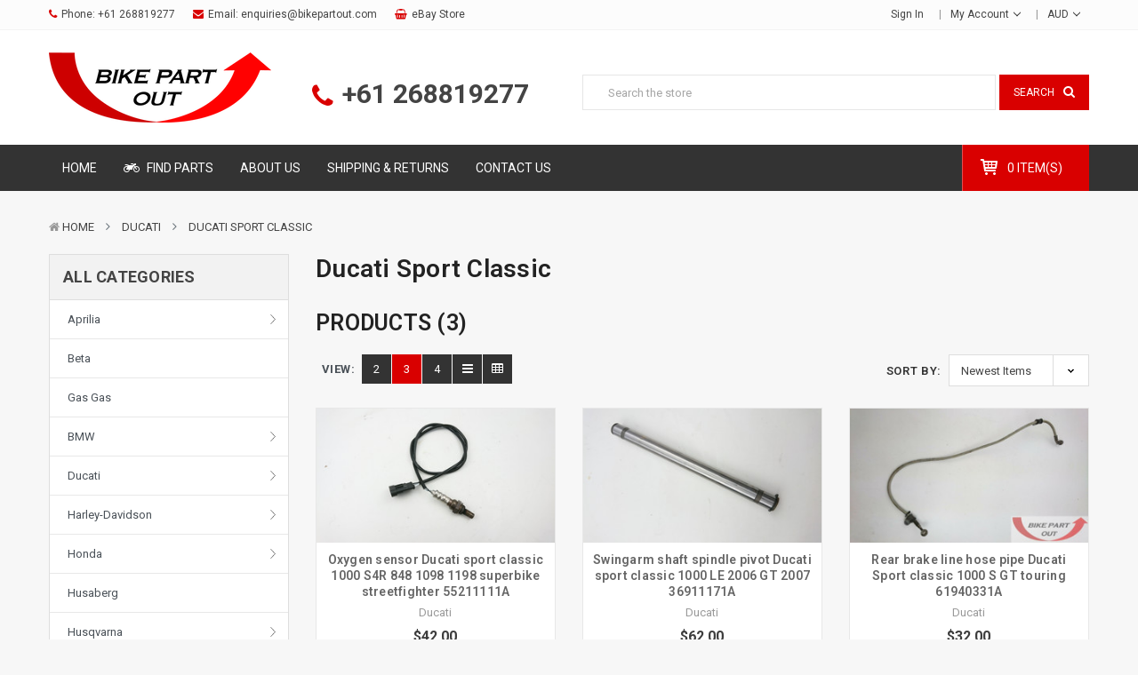

--- FILE ---
content_type: text/html; charset=UTF-8
request_url: https://www.bikepartout.com/ducati/ducati-sport-classic/
body_size: 28576
content:








<!DOCTYPE html>
<html  lang="en">
    <head>
        <title>Ducati - Ducati Sport Classic - Bike Part Out</title>
        <meta name="keywords" content="Motorcycle wrecker Motorbike wreckers Australia NSW"><link rel='canonical' href='https://www.bikepartout.com/ducati/ducati-sport-classic/' /><meta name='platform' content='bigcommerce.stencil' />
        
        
        <link href="https://cdn11.bigcommerce.com/s-ty725isoc1/product_images/favicon.png?t=1548028158" rel="shortcut icon">
        <meta name="viewport" content="width=device-width, initial-scale=1, maximum-scale=1">
		
			<link href="https://maxcdn.bootstrapcdn.com/bootstrap/4.0.0/css/bootstrap.min.css" rel="stylesheet" >
		
        <link href="https://maxcdn.bootstrapcdn.com/font-awesome/4.7.0/css/font-awesome.min.css" rel="stylesheet">
		
        <link data-stencil-stylesheet href="https://cdn11.bigcommerce.com/s-ty725isoc1/stencil/cf828bb0-7617-0137-831e-0242ac11000f/e/5d0f5ff0-ea9e-0138-0bb5-0242ac11000d/css/theme-cfb8d3f0-7617-0137-831e-0242ac11000f.css" rel="stylesheet">
        <link href="https://fonts.googleapis.com/css?family=Roboto:400,600,700&display=swap" rel="stylesheet">
        <script src="https://cdn11.bigcommerce.com/s-ty725isoc1/stencil/cf828bb0-7617-0137-831e-0242ac11000f/e/5d0f5ff0-ea9e-0138-0bb5-0242ac11000d/modernizr-custom.js"></script>

        <!-- Start Tracking Code for analytics_siteverification -->

<meta name="google-site-verification" content="scs86lWFFAYgXs0GZJzm-n10Uax8cFkXz3F9YXAvXP8" />

<!-- End Tracking Code for analytics_siteverification -->


<script type="text/javascript" src="https://checkout-sdk.bigcommerce.com/v1/loader.js" defer ></script>
<script type="text/javascript">
var BCData = {};
</script>

<script nonce="">
(function () {
    var xmlHttp = new XMLHttpRequest();

    xmlHttp.open('POST', 'https://bes.gcp.data.bigcommerce.com/nobot');
    xmlHttp.setRequestHeader('Content-Type', 'application/json');
    xmlHttp.send('{"store_id":"1000078163","timezone_offset":"10.0","timestamp":"2025-11-25T02:15:24.08437000Z","visit_id":"72c3f891-a9c7-4324-aabe-5802cc55b7ed","channel_id":1}');
})();
</script>

        
		
       
        
        
        
        
        <!-- snippet location htmlhead -->
        <!-- Google Tag Manager -->
<script>(function(w,d,s,l,i){w[l]=w[l]||[];w[l].push({'gtm.start':
new Date().getTime(),event:'gtm.js'});var f=d.getElementsByTagName(s)[0],
j=d.createElement(s),dl=l!='dataLayer'?'&l='+l:'';j.async=true;j.src=
'https://www.googletagmanager.com/gtm.js?id='+i+dl;f.parentNode.insertBefore(j,f);
})(window,document,'script','dataLayer','GTM-PR9XXSB');</script>
<!-- End Google Tag Manager -->
    </head>
	
    <body class="default--style 
		
		
	">
        <!-- Google Tag Manager (noscript) -->
<noscript><iframe src="https://www.googletagmanager.com/ns.html?id=GTM-PR9XXSB"
height="0" width="0" style="display:none;visibility:hidden"></iframe></noscript>
<!-- End Google Tag Manager (noscript) -->
        <div id="wrapper" class="wrapper-default banners-effect10">
			
			<!-- snippet location header -->
			
				
<header class="header logo-content--left" >
    <div class="header-top">
        <div class="container">
            <div class="header-top-inner">
                <div class="row">
                    <div class="col-md-8 col-6" >
                        <div class="navbar-phone">
                            <ul class="navbar-phone__inner">    
                                <li><i class="fa fa-phone"></i>Phone: <a href="tel:+61 268819277">+61 268819277</a>
                                <li class="email-link"><i class="fa fa-envelope"></i>Email: <a href="mailto:enquiries@bikepartout.com"> enquiries@bikepartout.com</a></li>
                                <li class="ebay-link"><i class="fa fa-shopping-basket"></i><a href="https://www.ebay.com.au/str/bikepartout" target="_blank">eBay Store</a>
                            </ul>                            
                        </div>
                    </div>
                    <div class="col-md-4 col-6 text-right">
                        <nav class="navUser">
    
    <ul class="navUser-section">
		
	    <li class="navUser-item">
             <a class="navUser-action" href="/login.php"><!-- <i class="fa fa-lock" ></i> --> Sign in</a>
        </li>
		
        <li class="navUser-item">
            <a class="navUser-action has-dropdown" href="#" data-dropdown="accountSelection" aria-controls="accountSelection" aria-expanded="false">
                <!-- <i class="fa fa-user"></i> --> My Account 
                <i class="icon" aria-hidden="true"><svg><use xlink:href="#icon-chevron-down" /></svg></i>
            </a>
            <ul class="dropdown-menu" id="accountSelection" data-dropdown-content aria-hidden="true" tabindex="-1">
                <li class="dropdown-menu-item"><a href="/compare" > Compare </a></li>
                <li class="dropdown-menu-item"><a href="/checkout" title="Click here to proceed to checkout">Check out</a></li>
                    <li class="dropdown-menu-item"> <a href="/login.php">Sign in</a></li>
                    <li class="dropdown-menu-item">  <a href="/login.php?action=create_account">Register</a></li>

                
            </ul>
        </li>
    </ul>
    <ul class="navUser-section currencies">
    <li class="navUser-item">
        <a class="navUser-action has-dropdown" href="#" data-dropdown="currencySelection" aria-controls="currencySelection" aria-expanded="false">AUD 
        <i class="icon" aria-hidden="true"><svg><use xlink:href="#icon-chevron-down" /></svg></i></a>
        <ul class="dropdown-menu" id="currencySelection" data-dropdown-content aria-hidden="true" tabindex="-1">
            <li class="dropdown-menu-item">
                <a href="https://www.bikepartout.com/ducati/ducati-sport-classic/?setCurrencyId=1">
                    <strong>Australian Dollars</strong>
                </a>
            </li>
            <li class="dropdown-menu-item">
                <a href="https://www.bikepartout.com/ducati/ducati-sport-classic/?setCurrencyId=2">
                        USD
                </a>
            </li>
            <li class="dropdown-menu-item">
                <a href="https://www.bikepartout.com/ducati/ducati-sport-classic/?setCurrencyId=3">
                        EUR
                </a>
            </li>
            <li class="dropdown-menu-item">
                <a href="https://www.bikepartout.com/ducati/ducati-sport-classic/?setCurrencyId=4">
                        GBP
                </a>
            </li>
        </ul>
    </li>
</ul>
</nav>
                    </div>
                </div>
            </div>
        </div>
    </div>

    <div class="header-center" >
        <div class="container ">
            <div class="row justify-content-between">
                <div class="col-xl-6 col-lg-6 col-md-3 col-7 logo-container">
                    <a href="https://www.bikepartout.com/" class="header-logo">
        <div class="header-logo-image-container">
            <img class="header-logo-image" src="https://cdn11.bigcommerce.com/s-ty725isoc1/images/stencil/250x100/bike_part_out_logo_l_1558571621__83284.original.png" alt="Bike Part Out" title="Bike Part Out">
        </div>
</a>
                    <div class="header-phone-number"><i class="fa fa-phone"></i><a href="tel:+61 268819277">+61 268819277</a></div>
                </div>
                <div class="col-xl-6 col-lg-6 col-md-6 col-5 ">
                    <div class="header-bottom__search collapsed-block">
                        <h5 class="search-info-heading  d-sm-none d-xl-none">
                            <span class="expander btn btn-outline-secondary" > <i class="fa fa-search"></i> </span>
                        </h5>
                        <div class="sb-quickSearch search-info-content"  aria-hidden="true" tabindex="-1" data-prevent-quick-search-close>
                            
    <!-- snippet location forms_search -->
    <form class="sb-searchpro" action="/search.php">
        <fieldset class="form-fieldset">
            <div class="input-group">
                <input class="form-control form-input" data-search-quick name="search_query" id="search_query" data-error-message="Search field cannot be empty." placeholder="Search the store" autocomplete="off">
                <div class="input-group-append"  >
                    <button class="btn btn-outline-secondary" id="btn-quickSearch" type="submit"><span>Search</span><i class="fa fa-search"></i></button>
                </div>
            </div>
            
        </fieldset>
    </form>
    <div class="dropdown dropdown--quickSearch">
        <section class="quickSearchResults " data-bind="html: results"></section>  
    </div>
   

                        </div>
                    </div>
                </div>
            </div>
        </div>
    </div>

    <div class="header-bottom">
        <div class="container">
            <div class="row">
                <!-- <div class="header-bottom-left col-lg-3 col-md-2 col-3">
                </div> -->
                <div class="col-lg-10 col-md-8 col-6 main-menu">
                    

	 <nav class="navPages-horizontal navPages-container"  id="menu" data-highlightpath="true">
	<span class="mobileMenu-close fa fa-times" ></span>
    <ul class="navPages-list">
        <li class="navPages-item navPages-item-page">
            <a class="navPages-action" href="/">Home</a>
        </li>
					<li class="navPages-item ">

	<a class="navPages-action" href="https://www.bikepartout.com/find-parts/">
		
			<i class="fa fa-motorcycle fa-fw mr-5"></i>
		Find Parts
		
	</a>
	
 </li>
					<li class="navPages-item ">

	<a class="navPages-action" href="https://www.bikepartout.com/about-us/">
		
		About Us
		
	</a>
	
 </li>
					<li class="navPages-item ">

	<a class="navPages-action" href="https://www.bikepartout.com/shipping-and-returns/">
		
		Shipping &amp; Returns
		
	</a>
	
 </li>
					<li class="navPages-item ">

	<a class="navPages-action" href="https://www.bikepartout.com/contact-us/">
		
		Contact Us
		
	</a>
	
 </li>
    </ul>
    
</nav>
<a href="#" class="mobileMenu-toggle" data-mobile-menu-toggle="menu">
	<span class="mobileMenu-toggleIcon">Toggle menu</span>
</a>
 
                </div>
                <div class="header__cart col-lg-2 col-md-4 col-6">
                    <div class="navUser-item item-cart">
                        <a
                            class="cart-button cart-button--primary"
                            data-cart-preview
                            data-dropdown="cart-preview-dropdown"
                            data-options="align:left"
                            href="/cart.php">
                            <svg class="icon-shopping-cart" width="24" height="24"><use xlink:href="#icon-shopping-cart"></use></svg> 
                            <span class="countPill cart-quantity">0 item(s)</span>
                        </a>
                        <div class="dropdown-menu" id="cart-preview-dropdown" data-dropdown-content aria-hidden="true"></div>
                    </div>
                </div>
            </div>
        </div>
    </div>
  
   
</header>
		
			<!-- snippet location Main Body -->
			 

<div id="modal" class="modal" data-reveal data-prevent-quick-search-close>
    <a href="#" class="modal-close" aria-label="Close" role="button">
        <span aria-hidden="true">&#215;</span>
    </a>
    <div class="modal-content"></div>
    <div class="loadingOverlay"></div>
</div>

<div class="main-body clearfix sidebar--left">
	<div class="container">
		
<div class="sb-breadcrumbs breadcrumb-bg ">
        <ul class="breadcrumb ">
                <li class="breadcrumb-item ">
                            <i class="fa fa-home"></i>
                        <a href="https://www.bikepartout.com/" class="breadcrumb-label">Home</a>
                </li>
                
                <li class="breadcrumb-item ">
                        <a href="https://www.bikepartout.com/ducati/" class="breadcrumb-label">Ducati</a>
                </li>
                
                <li class="breadcrumb-item is-active">
                        <a href="https://www.bikepartout.com/ducati/ducati-sport-classic/" class="breadcrumb-label">Ducati Sport Classic </a>
                </li>
                
        </ul>
        
</div>

<div class="row page">
    
    <aside class="col-sm-3 page-sidebar sidebar-offcanvas" id="faceted-search-container">
        <nav>
	<span id="close-sidebar" class=" fa fa-times" ></span>
	
        <!-- BEGIN Side All Categories -->
<div class="module  sidebar--categories" data-sidebar-categories>
    <h5 class="block-title"><a href="/categories" class="pb-0">All Categories</a></h5>
    <div class="block-content clearfix">
        <ul class="navList">
            <li class="navList-item">
                    <a class="navList-action has-subMenu" href="https://www.bikepartout.com/aprilia/"> Aprilia  </a>
                    <a class="navList-toggle" data-collapsible="navList-category-36"><i class="icon navList-action-moreIcon" aria-hidden="true"><svg><use xlink:href="#icon-chevron-down" /></svg></i></a>

                    <ul class="navList-subMenu-list category-children" id="navList-category-36">
                            <li class="navList-subMenu-item category-child">
                                    <a class="navList-subMenu-action navList-action" href="https://www.bikepartout.com/aprilia/aprilia-mana/">Aprilia Mana</a>
                            </li>
                            <li class="navList-subMenu-item category-child">
                                    <a class="navList-subMenu-action navList-action" href="https://www.bikepartout.com/aprilia/aprilia-rs125/">Aprilia RS125</a>
                            </li>
                            <li class="navList-subMenu-item category-child">
                                    <a class="navList-subMenu-action navList-action" href="https://www.bikepartout.com/aprilia/aprilia-rs4-125-4t/">Aprilia RS4 125 4T</a>
                            </li>
                            <li class="navList-subMenu-item category-child">
                                    <a class="navList-subMenu-action navList-action" href="https://www.bikepartout.com/aprilia/aprilia-rsv4/">Aprilia RSV4</a>
                            </li>
                            <li class="navList-subMenu-item category-child">
                                    <a class="navList-subMenu-action navList-action" href="https://www.bikepartout.com/aprilia/aprilia-tuono/">Aprilia Tuono</a>
                            </li>
                    </ul>
            </li>
            <li class="navList-item">
                    <a class="navList-action" href="https://www.bikepartout.com" alt="Beta" title="Beta">Beta</a>
            </li>
            <li class="navList-item">
                    <a class="navList-action" href="https://www.bikepartout.com/gas-gas/" alt="Gas Gas" title="Gas Gas">Gas Gas</a>
            </li>
            <li class="navList-item">
                    <a class="navList-action has-subMenu" href="https://www.bikepartout.com/bmw/"> BMW </a>
                    <a class="navList-toggle" data-collapsible="navList-category-37"><i class="icon navList-action-moreIcon" aria-hidden="true"><svg><use xlink:href="#icon-chevron-down" /></svg></i></a>

                    <ul class="navList-subMenu-list category-children" id="navList-category-37">
                            <li class="navList-subMenu-item category-child">
                                    <a class="navList-subMenu-action navList-action" href="https://www.bikepartout.com/bmw/bmw-f700gs/">BMW F700GS</a>
                            </li>
                            <li class="navList-subMenu-item category-child">
                                    <a class="navList-subMenu-action navList-action" href="https://www.bikepartout.com/bmw/bmw-s1000r/">BMW S1000R</a>
                            </li>
                            <li class="navList-subMenu-item category-child">
                                    <a class="navList-subMenu-action navList-action" href="https://www.bikepartout.com/bmw/f900-gs/">F900 GS</a>
                            </li>
                            <li class="navList-subMenu-item category-child">
                                    <a class="navList-subMenu-action navList-action" href="https://www.bikepartout.com/bmw/bmw-f800gs/">BMW F800GS</a>
                            </li>
                            <li class="navList-subMenu-item category-child">
                                    <a class="navList-subMenu-action navList-action" href="https://www.bikepartout.com/bmw/bmw-f850gs/">BMW F850GS</a>
                            </li>
                            <li class="navList-subMenu-item category-child">
                                    <a class="navList-subMenu-action navList-action" href="https://www.bikepartout.com/bmw/bmw-g650-f650/">BMW G650 F650</a>
                            </li>
                            <li class="navList-subMenu-item category-child">
                                    <a class="navList-subMenu-action navList-action" href="https://www.bikepartout.com/bmw/bmw-k1200/">BMW K1200</a>
                            </li>
                            <li class="navList-subMenu-item category-child">
                                    <a class="navList-subMenu-action navList-action" href="https://www.bikepartout.com/bmw/bmw-k1300/">BMW K1300 </a>
                            </li>
                            <li class="navList-subMenu-item category-child">
                                    <a class="navList-subMenu-action navList-action" href="https://www.bikepartout.com/bmw/bmw-r1100s/">BMW R1100S</a>
                            </li>
                            <li class="navList-subMenu-item category-child">
                                    <a class="navList-subMenu-action navList-action" href="https://www.bikepartout.com/bmw/bmw-r1150r/">BMW R1150 R GS</a>
                            </li>
                            <li class="navList-subMenu-item category-child">
                                    <a class="navList-subMenu-action navList-action" href="https://www.bikepartout.com/bmw/bmw-r1200r/">BMW R1200R</a>
                            </li>
                            <li class="navList-subMenu-item category-child">
                                    <a class="navList-subMenu-action navList-action" href="https://www.bikepartout.com/bmw/bmw-r1200gs/">BMW R1200GS</a>
                            </li>
                            <li class="navList-subMenu-item category-child">
                                    <a class="navList-subMenu-action navList-action" href="https://www.bikepartout.com/bmw/bmw-r1200rt/">BMW R1200RT</a>
                            </li>
                            <li class="navList-subMenu-item category-child">
                                    <a class="navList-subMenu-action navList-action" href="https://www.bikepartout.com/bmw/bmw-s1000rr/">BMW S1000RR</a>
                            </li>
                            <li class="navList-subMenu-item category-child">
                                    <a class="navList-subMenu-action navList-action" href="https://www.bikepartout.com/bmw/bmw-s1000xr/">BMW S1000XR</a>
                            </li>
                    </ul>
            </li>
            <li class="navList-item">
                    <a class="navList-action has-subMenu" href="https://www.bikepartout.com/ducati/"> Ducati </a>
                    <a class="navList-toggle" data-collapsible="navList-category-39"><i class="icon navList-action-moreIcon" aria-hidden="true"><svg><use xlink:href="#icon-chevron-down" /></svg></i></a>

                    <ul class="navList-subMenu-list category-children" id="navList-category-39">
                            <li class="navList-subMenu-item category-child">
                                    <a class="navList-subMenu-action navList-action" href="https://www.bikepartout.com/ducati/desert-x/">Desert X</a>
                            </li>
                            <li class="navList-subMenu-item category-child">
                                    <a class="navList-subMenu-action navList-action" href="https://www.bikepartout.com/ducati/diavel/">Diavel</a>
                            </li>
                            <li class="navList-subMenu-item category-child">
                                    <a class="navList-subMenu-action navList-action" href="https://www.bikepartout.com/ducati/ducati-monster-1200/">Ducati Monster 1200</a>
                            </li>
                            <li class="navList-subMenu-item category-child">
                                    <a class="navList-subMenu-action navList-action" href="https://www.bikepartout.com/ducati/ducati-monster-400/">Ducati Monster 400</a>
                            </li>
                            <li class="navList-subMenu-item category-child">
                                    <a class="navList-subMenu-action navList-action" href="https://www.bikepartout.com/ducati/ducati-monster-s4/">Ducati Monster S4</a>
                            </li>
                            <li class="navList-subMenu-item category-child">
                                    <a class="navList-subMenu-action navList-action" href="https://www.bikepartout.com/ducati/ducati-supersport-939/">Ducati Supersport 939</a>
                            </li>
                            <li class="navList-subMenu-item category-child">
                                    <a class="navList-subMenu-action navList-action" href="https://www.bikepartout.com/ducati/monster-695/">Monster 695</a>
                            </li>
                            <li class="navList-subMenu-item category-child">
                                    <a class="navList-subMenu-action navList-action" href="https://www.bikepartout.com/ducati/panigale/">Panigale</a>
                            </li>
                            <li class="navList-subMenu-item category-child">
                                    <a class="navList-subMenu-action navList-action" href="https://www.bikepartout.com/ducati/ducati-monster-620/">Ducati Monster 620</a>
                            </li>
                            <li class="navList-subMenu-item category-child">
                                    <a class="navList-subMenu-action navList-action" href="https://www.bikepartout.com/ducati/ducati-monster-659/">Ducati Monster 659</a>
                            </li>
                            <li class="navList-subMenu-item category-child">
                                    <a class="navList-subMenu-action navList-action" href="https://www.bikepartout.com/ducati/ducati-monster-696/">Ducati Monster 696</a>
                            </li>
                            <li class="navList-subMenu-item category-child">
                                    <a class="navList-subMenu-action navList-action" href="https://www.bikepartout.com/ducati/ducati-monster-821/">Ducati Monster 821</a>
                            </li>
                            <li class="navList-subMenu-item category-child">
                                    <a class="navList-subMenu-action navList-action" href="https://www.bikepartout.com/ducati/ducati-monster-1100-s/">Ducati Monster 1100 S</a>
                            </li>
                            <li class="navList-subMenu-item category-child">
                                    <a class="navList-subMenu-action navList-action" href="https://www.bikepartout.com/ducati/ducati-monster-s2r-800/">Ducati Monster S2R 800</a>
                            </li>
                            <li class="navList-subMenu-item category-child">
                                    <a class="navList-subMenu-action navList-action" href="https://www.bikepartout.com/ducati/ducati-hypermotard-hyperstrada/">Ducati Hypermotard Hyperstrada </a>
                            </li>
                            <li class="navList-subMenu-item category-child">
                                    <a class="navList-subMenu-action navList-action" href="https://www.bikepartout.com/ducati/ducati-multistrada-620/">Ducati Multistrada 620</a>
                            </li>
                            <li class="navList-subMenu-item category-child">
                                    <a class="navList-subMenu-action navList-action" href="https://www.bikepartout.com/ducati/multistrada-1100/">Ducati Multistrada 1100</a>
                            </li>
                            <li class="navList-subMenu-item category-child">
                                    <a class="navList-subMenu-action navList-action" href="https://www.bikepartout.com/ducati/ducati-multistrada-1200-950/">Ducati Multistrada 1200 950 1260</a>
                            </li>
                            <li class="navList-subMenu-item category-child">
                                    <a class="navList-subMenu-action navList-action" href="https://www.bikepartout.com/ducati/ducati-750ss/">Ducati 750ss</a>
                            </li>
                            <li class="navList-subMenu-item category-child">
                                    <a class="navList-subMenu-action navList-action" href="https://www.bikepartout.com/ducati/ducati-800ss/">Ducati 800ss</a>
                            </li>
                            <li class="navList-subMenu-item category-child">
                                    <a class="navList-subMenu-action navList-action" href="https://www.bikepartout.com/ducati/ducati-749-superbike/">Ducati 749 Superbike</a>
                            </li>
                            <li class="navList-subMenu-item category-child">
                                    <a class="navList-subMenu-action navList-action" href="https://www.bikepartout.com/ducati/ducati-848-streetfighter/">Ducati 848 Streetfighter</a>
                            </li>
                            <li class="navList-subMenu-item category-child">
                                    <a class="navList-subMenu-action navList-action" href="https://www.bikepartout.com/ducati/ducati-848-superbike/">Ducati 848 Superbike</a>
                            </li>
                            <li class="navList-subMenu-item category-child">
                                    <a class="navList-subMenu-action navList-action" href="https://www.bikepartout.com/ducati/ducati-1098-streetfighter/">Ducati Streetfighter</a>
                            </li>
                            <li class="navList-subMenu-item category-child">
                                    <a class="navList-subMenu-action navList-action" href="https://www.bikepartout.com/ducati/ducati-1098-1198/">Ducati 1098 1198</a>
                            </li>
                            <li class="navList-subMenu-item category-child">
                                    <a class="navList-subMenu-action navList-action" href="https://www.bikepartout.com/ducati/ducati-scrambler/">Ducati Scrambler</a>
                            </li>
                            <li class="navList-subMenu-item category-child">
                                    <a class="navList-subMenu-action navList-action is-current" href="https://www.bikepartout.com/ducati/ducati-sport-classic/">Ducati Sport Classic </a>
                            </li>
                            <li class="navList-subMenu-item category-child">
                                    <a class="navList-subMenu-action navList-action" href="https://www.bikepartout.com/ducati/ducati-st2/">Ducati ST2</a>
                            </li>
                            <li class="navList-subMenu-item category-child">
                                    <a class="navList-subMenu-action navList-action" href="https://www.bikepartout.com/ducati/ducati-st3/">Ducati ST3</a>
                            </li>
                            <li class="navList-subMenu-item category-child">
                                    <a class="navList-subMenu-action navList-action" href="https://www.bikepartout.com/ducati/ducati-st4/">Ducati ST4</a>
                            </li>
                    </ul>
            </li>
            <li class="navList-item">
                    <a class="navList-action has-subMenu" href="https://www.bikepartout.com/harley-davidson/"> Harley-Davidson </a>
                    <a class="navList-toggle" data-collapsible="navList-category-178"><i class="icon navList-action-moreIcon" aria-hidden="true"><svg><use xlink:href="#icon-chevron-down" /></svg></i></a>

                    <ul class="navList-subMenu-list category-children" id="navList-category-178">
                            <li class="navList-subMenu-item category-child">
                                    <a class="navList-subMenu-action navList-action" href="https://www.bikepartout.com/harley-davidson/harley-davidson-dyna/">Harley-Davidson Dyna</a>
                            </li>
                            <li class="navList-subMenu-item category-child">
                                    <a class="navList-subMenu-action navList-action" href="https://www.bikepartout.com/harley-davidson/harley-davidson-road-glide/">Harley-Davidson Road Glide</a>
                            </li>
                            <li class="navList-subMenu-item category-child">
                                    <a class="navList-subMenu-action navList-action" href="https://www.bikepartout.com/harley-davidson-road-king/">Harley-Davidson Road King</a>
                            </li>
                            <li class="navList-subMenu-item category-child">
                                    <a class="navList-subMenu-action navList-action" href="https://www.bikepartout.com/harley-davidson/harley-davidson-softail/">Harley-Davidson Softail</a>
                            </li>
                            <li class="navList-subMenu-item category-child">
                                    <a class="navList-subMenu-action navList-action" href="https://www.bikepartout.com/harley-davidson/harley-davidson-sportster/">Harley-Davidson Sportster</a>
                            </li>
                            <li class="navList-subMenu-item category-child">
                                    <a class="navList-subMenu-action navList-action" href="https://www.bikepartout.com/harley-davidson/harley-davidson-street-500/">Harley-Davidson Street 500</a>
                            </li>
                            <li class="navList-subMenu-item category-child">
                                    <a class="navList-subMenu-action navList-action" href="https://www.bikepartout.com/harley-davidson/harley-davidson-tourer/">Harley-Davidson Tourer</a>
                            </li>
                            <li class="navList-subMenu-item category-child">
                                    <a class="navList-subMenu-action navList-action" href="https://www.bikepartout.com/harley-davidson/harley-v-rod/">Harley-Davidson V Rod</a>
                            </li>
                    </ul>
            </li>
            <li class="navList-item">
                    <a class="navList-action has-subMenu" href="https://www.bikepartout.com/honda/"> Honda </a>
                    <a class="navList-toggle" data-collapsible="navList-category-40"><i class="icon navList-action-moreIcon" aria-hidden="true"><svg><use xlink:href="#icon-chevron-down" /></svg></i></a>

                    <ul class="navList-subMenu-list category-children" id="navList-category-40">
                            <li class="navList-subMenu-item category-child">
                                    <a class="navList-subMenu-action navList-action" href="https://www.bikepartout.com/honda/honda-cb650r/">Honda CB650R</a>
                            </li>
                            <li class="navList-subMenu-item category-child">
                                    <a class="navList-subMenu-action navList-action" href="https://www.bikepartout.com/honda/honda-cbf1000/">Honda CBF1000</a>
                            </li>
                            <li class="navList-subMenu-item category-child">
                                    <a class="navList-subMenu-action navList-action" href="https://www.bikepartout.com/honda/honda-cbr954rr/">Honda CBR954RR</a>
                            </li>
                            <li class="navList-subMenu-item category-child">
                                    <a class="navList-subMenu-action navList-action" href="https://www.bikepartout.com/honda/honda-vfr1200f/">Honda VFR1200F</a>
                            </li>
                            <li class="navList-subMenu-item category-child">
                                    <a class="navList-subMenu-action navList-action" href="https://www.bikepartout.com/honda/honda-xr250/">Honda XR250</a>
                            </li>
                            <li class="navList-subMenu-item category-child">
                                    <a class="navList-subMenu-action navList-action" href="https://www.bikepartout.com/honda/honda-cb500x/">Honda CB500X</a>
                            </li>
                            <li class="navList-subMenu-item category-child">
                                    <a class="navList-subMenu-action navList-action" href="https://www.bikepartout.com/honda/honda-cbr600f/">Honda CBR600F</a>
                            </li>
                            <li class="navList-subMenu-item category-child">
                                    <a class="navList-subMenu-action navList-action" href="https://www.bikepartout.com/honda/honda-cbr600rr/">Honda CBR600RR</a>
                            </li>
                            <li class="navList-subMenu-item category-child">
                                    <a class="navList-subMenu-action navList-action" href="https://www.bikepartout.com/honda/honda-cbr650f/">Honda CBR650F</a>
                            </li>
                            <li class="navList-subMenu-item category-child">
                                    <a class="navList-subMenu-action navList-action" href="https://www.bikepartout.com/honda/honda-cbr919rr/">Honda CBR919RR</a>
                            </li>
                            <li class="navList-subMenu-item category-child">
                                    <a class="navList-subMenu-action navList-action" href="https://www.bikepartout.com/honda/honda-cbr929rr-fireblade/">Honda CBR929RR</a>
                            </li>
                            <li class="navList-subMenu-item category-child">
                                    <a class="navList-subMenu-action navList-action" href="https://www.bikepartout.com/honda/honda-cbr1000/">Honda CBR1000RR</a>
                            </li>
                            <li class="navList-subMenu-item category-child">
                                    <a class="navList-subMenu-action navList-action" href="https://www.bikepartout.com/honda/honda-cbr1100xx-blackbird/">Honda CBR1100XX Blackbird</a>
                            </li>
                            <li class="navList-subMenu-item category-child">
                                    <a class="navList-subMenu-action navList-action" href="https://www.bikepartout.com/honda/honda-crf-cr/">Honda CRF CR</a>
                            </li>
                            <li class="navList-subMenu-item category-child">
                                    <a class="navList-subMenu-action navList-action" href="https://www.bikepartout.com/honda/honda-crf1000l-africa-twin/">Honda CRF1000L Africa Twin</a>
                            </li>
                            <li class="navList-subMenu-item category-child">
                                    <a class="navList-subMenu-action navList-action" href="https://www.bikepartout.com/honda/honda-transalp-650/">Honda Transalp 650 (XL650V</a>
                            </li>
                            <li class="navList-subMenu-item category-child">
                                    <a class="navList-subMenu-action navList-action" href="https://www.bikepartout.com/honda/honda-vfr800/">Honda VFR800</a>
                            </li>
                            <li class="navList-subMenu-item category-child">
                                    <a class="navList-subMenu-action navList-action" href="https://www.bikepartout.com/honda/honda-vfr800-vtec/">Honda VFR800 VTEC</a>
                            </li>
                            <li class="navList-subMenu-item category-child">
                                    <a class="navList-subMenu-action navList-action" href="https://www.bikepartout.com/honda/honda-vfr1200xc-crosstourer/">Honda VFR1200X Crosstourer</a>
                            </li>
                            <li class="navList-subMenu-item category-child">
                                    <a class="navList-subMenu-action navList-action" href="https://www.bikepartout.com/honda/honda-vtr1000/">Honda VTR1000</a>
                            </li>
                            <li class="navList-subMenu-item category-child">
                                    <a class="navList-subMenu-action navList-action" href="https://www.bikepartout.com/honda/honda-shadow-750/">Honda VT750 Shadow</a>
                            </li>
                            <li class="navList-subMenu-item category-child">
                                    <a class="navList-subMenu-action navList-action" href="https://www.bikepartout.com/honda/honda-vt1300-fury/">Honda VT1300 Fury</a>
                            </li>
                            <li class="navList-subMenu-item category-child">
                                    <a class="navList-subMenu-action navList-action" href="https://www.bikepartout.com/honda/honda-vtx-1300/">Honda VTX1300</a>
                            </li>
                            <li class="navList-subMenu-item category-child">
                                    <a class="navList-subMenu-action navList-action" href="https://www.bikepartout.com/honda/honda-xr600/">Honda XR600</a>
                            </li>
                    </ul>
            </li>
            <li class="navList-item">
                    <a class="navList-action" href="https://www.bikepartout.com/husaberg/" alt="Husaberg" title="Husaberg">Husaberg</a>
            </li>
            <li class="navList-item">
                    <a class="navList-action has-subMenu" href="https://www.bikepartout.com/husqvarna/"> Husqvarna </a>
                    <a class="navList-toggle" data-collapsible="navList-category-191"><i class="icon navList-action-moreIcon" aria-hidden="true"><svg><use xlink:href="#icon-chevron-down" /></svg></i></a>

                    <ul class="navList-subMenu-list category-children" id="navList-category-191">
                            <li class="navList-subMenu-item category-child">
                                    <a class="navList-subMenu-action navList-action" href="https://www.bikepartout.com/husqvarna/husqvarna-norden-901/">Husqvarna Norden 901</a>
                            </li>
                            <li class="navList-subMenu-item category-child">
                                    <a class="navList-subMenu-action navList-action" href="https://www.bikepartout.com/husqvarna/husqvarna-te-fe-fc-tc/">Husqvarna TE FE FC TC</a>
                            </li>
                            <li class="navList-subMenu-item category-child">
                                    <a class="navList-subMenu-action navList-action" href="https://www.bikepartout.com/husqvarna/husqvarna-tr650/">Husqvarna TR650</a>
                            </li>
                            <li class="navList-subMenu-item category-child">
                                    <a class="navList-subMenu-action navList-action" href="https://www.bikepartout.com/husqvarna/vitpilen/">Husqvarna Vitpilen Enduro Supermoto 701</a>
                            </li>
                            <li class="navList-subMenu-item category-child">
                                    <a class="navList-subMenu-action navList-action" href="https://www.bikepartout.com/husqvarna/husqvarna-wr360/">Husqvarna WR360</a>
                            </li>
                    </ul>
            </li>
            <li class="navList-item">
                    <a class="navList-action has-subMenu" href="https://www.bikepartout.com/indian-1/"> Indian </a>
                    <a class="navList-toggle" data-collapsible="navList-category-306"><i class="icon navList-action-moreIcon" aria-hidden="true"><svg><use xlink:href="#icon-chevron-down" /></svg></i></a>

                    <ul class="navList-subMenu-list category-children" id="navList-category-306">
                            <li class="navList-subMenu-item category-child">
                                    <a class="navList-subMenu-action navList-action" href="https://www.bikepartout.com/indian/indian-chief/">Indian Chief</a>
                            </li>
                            <li class="navList-subMenu-item category-child">
                                    <a class="navList-subMenu-action navList-action" href="https://www.bikepartout.com/indian/indian-ftr1200/">Indian FTR1200</a>
                            </li>
                            <li class="navList-subMenu-item category-child">
                                    <a class="navList-subMenu-action navList-action" href="https://www.bikepartout.com/indian/indian-scout/">Indian Scout</a>
                            </li>
                    </ul>
            </li>
            <li class="navList-item">
                    <a class="navList-action has-subMenu" href="https://www.bikepartout.com/kawasaki/"> Kawasaki </a>
                    <a class="navList-toggle" data-collapsible="navList-category-41"><i class="icon navList-action-moreIcon" aria-hidden="true"><svg><use xlink:href="#icon-chevron-down" /></svg></i></a>

                    <ul class="navList-subMenu-list category-children" id="navList-category-41">
                            <li class="navList-subMenu-item category-child">
                                    <a class="navList-subMenu-action navList-action" href="https://www.bikepartout.com/kawasaki/kawasaki-1400gtr/">Kawasaki 1400GTR</a>
                            </li>
                            <li class="navList-subMenu-item category-child">
                                    <a class="navList-subMenu-action navList-action" href="https://www.bikepartout.com/kawasaki/kawasaki-klr650/">Kawasaki KLR650</a>
                            </li>
                            <li class="navList-subMenu-item category-child">
                                    <a class="navList-subMenu-action navList-action" href="https://www.bikepartout.com/kawasaki/kawasaki-ninja-zx9r-zx900/">Kawasaki Ninja ZX9R (ZX900)</a>
                            </li>
                            <li class="navList-subMenu-item category-child">
                                    <a class="navList-subMenu-action navList-action" href="https://www.bikepartout.com/kawasaki/kawasaki-z900/">Kawasaki Z900</a>
                            </li>
                            <li class="navList-subMenu-item category-child">
                                    <a class="navList-subMenu-action navList-action" href="https://www.bikepartout.com/kawasaki/kawasaki-klx450/">Kawasaki KLX450R</a>
                            </li>
                            <li class="navList-subMenu-item category-child">
                                    <a class="navList-subMenu-action navList-action" href="https://www.bikepartout.com/kawasaki/kawasaki-kx250f/">Kawasaki KX250F KX450F</a>
                            </li>
                            <li class="navList-subMenu-item category-child">
                                    <a class="navList-subMenu-action navList-action" href="https://www.bikepartout.com/kawasaki/kawasaki-ninja-400-ex400g/">Kawasaki Ninja 400 (EX400G)</a>
                            </li>
                            <li class="navList-subMenu-item category-child">
                                    <a class="navList-subMenu-action navList-action" href="https://www.bikepartout.com/kawasaki/kawasaki-ninja-1000-zx1000/">Kawasaki Ninja 1000 (ZX1000)</a>
                            </li>
                            <li class="navList-subMenu-item category-child">
                                    <a class="navList-subMenu-action navList-action" href="https://www.bikepartout.com/kawasaki/kawasaki-ninja-zx6r-zx-6r/">Kawasaki Ninja ZX6R (ZX600/ZX636)</a>
                            </li>
                            <li class="navList-subMenu-item category-child">
                                    <a class="navList-subMenu-action navList-action" href="https://www.bikepartout.com/kawasaki/kawasaki-ninja-zx10r-zx10/">Kawasaki Ninja ZX10R (ZX-10R)</a>
                            </li>
                            <li class="navList-subMenu-item category-child">
                                    <a class="navList-subMenu-action navList-action" href="https://www.bikepartout.com/kawasaki/kawasaki-ninja-zx14-zx-14/">Kawasaki Ninja ZX14 (ZX1400)</a>
                            </li>
                            <li class="navList-subMenu-item category-child">
                                    <a class="navList-subMenu-action navList-action" href="https://www.bikepartout.com/kawasaki/kawasaki-versys-x-300-kle300/">Kawasaki Versys-X 300 (KLE300)</a>
                            </li>
                            <li class="navList-subMenu-item category-child">
                                    <a class="navList-subMenu-action navList-action" href="https://www.bikepartout.com/kawasaki/kawasaki-kle650/">Kawasaki Versys 650 (KLE650)</a>
                            </li>
                            <li class="navList-subMenu-item category-child">
                                    <a class="navList-subMenu-action navList-action" href="https://www.bikepartout.com/kawasaki/kawasaki-klz1000/">Kawasaki Versys 1000 (KLZ1000)</a>
                            </li>
                            <li class="navList-subMenu-item category-child">
                                    <a class="navList-subMenu-action navList-action" href="https://www.bikepartout.com/kawasaki/kawasaki-vulcan-1700-vaquero-vn1700/">Kawasaki Vulcan 1700 (VN1700)</a>
                            </li>
                            <li class="navList-subMenu-item category-child">
                                    <a class="navList-subMenu-action navList-action" href="https://www.bikepartout.com/kawasaki/kawaski-vn2000/">Kawasaki Vulcan 2000 (VN2000)</a>
                            </li>
                            <li class="navList-subMenu-item category-child">
                                    <a class="navList-subMenu-action navList-action" href="https://www.bikepartout.com/kawasaki/kawasaki-w800/">Kawasaki W800 (EJ800)</a>
                            </li>
                            <li class="navList-subMenu-item category-child">
                                    <a class="navList-subMenu-action navList-action" href="https://www.bikepartout.com/kawasaki/kawasaki-vn800/">Kawasaki Vulcan 800 900(VN800 VN900)</a>
                            </li>
                            <li class="navList-subMenu-item category-child">
                                    <a class="navList-subMenu-action navList-action" href="https://www.bikepartout.com/kawasaki/kawasaki-z1000/">Kawasaki Z1000</a>
                            </li>
                    </ul>
            </li>
            <li class="navList-item">
                    <a class="navList-action has-subMenu" href="https://www.bikepartout.com/ktm/"> KTM </a>
                    <a class="navList-toggle" data-collapsible="navList-category-63"><i class="icon navList-action-moreIcon" aria-hidden="true"><svg><use xlink:href="#icon-chevron-down" /></svg></i></a>

                    <ul class="navList-subMenu-list category-children" id="navList-category-63">
                            <li class="navList-subMenu-item category-child">
                                    <a class="navList-subMenu-action navList-action" href="https://www.bikepartout.com/ktm/ktm-1290-super-adventure/">KTM 1290 Super Adventure</a>
                            </li>
                            <li class="navList-subMenu-item category-child">
                                    <a class="navList-subMenu-action navList-action" href="https://www.bikepartout.com/ktm/ktm-1290/">KTM 1290 Super Duke</a>
                            </li>
                            <li class="navList-subMenu-item category-child">
                                    <a class="navList-subMenu-action navList-action" href="https://www.bikepartout.com/ktm/ktm-640-lc4/">KTM 640 LC4</a>
                            </li>
                            <li class="navList-subMenu-item category-child">
                                    <a class="navList-subMenu-action navList-action" href="https://www.bikepartout.com/ktm/ktm-690-duke/">KTM 690 Duke</a>
                            </li>
                            <li class="navList-subMenu-item category-child">
                                    <a class="navList-subMenu-action navList-action" href="https://www.bikepartout.com/ktm/ktm-890-duke-r/">KTM 890 Duke R</a>
                            </li>
                            <li class="navList-subMenu-item category-child">
                                    <a class="navList-subMenu-action navList-action" href="https://www.bikepartout.com/ktm/ktm-990-super-duke/">KTM 990 super duke</a>
                            </li>
                            <li class="navList-subMenu-item category-child">
                                    <a class="navList-subMenu-action navList-action" href="https://www.bikepartout.com/ktm/ktm-exc-sx/">KTM EXC SX</a>
                            </li>
                            <li class="navList-subMenu-item category-child">
                                    <a class="navList-subMenu-action navList-action" href="https://www.bikepartout.com/ktm/ktm-690-duke-r/">KTM 690 Duke R</a>
                            </li>
                            <li class="navList-subMenu-item category-child">
                                    <a class="navList-subMenu-action navList-action" href="https://www.bikepartout.com/ktm/ktm690-enduro/">KTM 690 Enduro</a>
                            </li>
                            <li class="navList-subMenu-item category-child">
                                    <a class="navList-subMenu-action navList-action" href="https://www.bikepartout.com/ktm/ktm-790-adventure/">KTM 790 890 Adventure Duke Norden 901</a>
                            </li>
                            <li class="navList-subMenu-item category-child">
                                    <a class="navList-subMenu-action navList-action" href="https://www.bikepartout.com/ktm/ktm-950-supermoto/">KTM 950 Supermoto</a>
                            </li>
                            <li class="navList-subMenu-item category-child">
                                    <a class="navList-subMenu-action navList-action" href="https://www.bikepartout.com/ktm/ktm-1190-adventure/">KTM 1190 Adventure</a>
                            </li>
                    </ul>
            </li>
            <li class="navList-item">
                    <a class="navList-action has-subMenu" href="https://www.bikepartout.com/moto-guzzi/"> Moto Guzzi </a>
                    <a class="navList-toggle" data-collapsible="navList-category-197"><i class="icon navList-action-moreIcon" aria-hidden="true"><svg><use xlink:href="#icon-chevron-down" /></svg></i></a>

                    <ul class="navList-subMenu-list category-children" id="navList-category-197">
                            <li class="navList-subMenu-item category-child">
                                    <a class="navList-subMenu-action navList-action" href="https://www.bikepartout.com/moto-guzzi/moto-guzzi-bellagio/">Moto Guzzi Bellagio</a>
                            </li>
                            <li class="navList-subMenu-item category-child">
                                    <a class="navList-subMenu-action navList-action" href="https://www.bikepartout.com/moto-guzzi/moto-guzzi-breva/">Moto Guzzi Breva</a>
                            </li>
                            <li class="navList-subMenu-item category-child">
                                    <a class="navList-subMenu-action navList-action" href="https://www.bikepartout.com/moto-guzzi/moto-guzzi-california/">Moto Guzzi California</a>
                            </li>
                            <li class="navList-subMenu-item category-child">
                                    <a class="navList-subMenu-action navList-action" href="https://www.bikepartout.com/moto-guzzi/moto-guzzi-griso/">Moto Guzzi Griso</a>
                            </li>
                            <li class="navList-subMenu-item category-child">
                                    <a class="navList-subMenu-action navList-action" href="https://www.bikepartout.com/moto-guzzi/moto-guzzi-v7/">Moto Guzzi V7</a>
                            </li>
                            <li class="navList-subMenu-item category-child">
                                    <a class="navList-subMenu-action navList-action" href="https://www.bikepartout.com/moto-guzzi/moto-guzzi-v85-tt/">Moto Guzzi V85 TT</a>
                            </li>
                    </ul>
            </li>
            <li class="navList-item">
                    <a class="navList-action has-subMenu" href="https://www.bikepartout.com/mv-agusta/"> MV Agusta </a>
                    <a class="navList-toggle" data-collapsible="navList-category-180"><i class="icon navList-action-moreIcon" aria-hidden="true"><svg><use xlink:href="#icon-chevron-down" /></svg></i></a>

                    <ul class="navList-subMenu-list category-children" id="navList-category-180">
                            <li class="navList-subMenu-item category-child">
                                    <a class="navList-subMenu-action navList-action" href="https://www.bikepartout.com/mv-agusta/mv-agusta-brutale/">MV Agusta Brutale</a>
                            </li>
                            <li class="navList-subMenu-item category-child">
                                    <a class="navList-subMenu-action navList-action" href="https://www.bikepartout.com/mv-agusta-dragster/">MV Agusta Dragster</a>
                            </li>
                            <li class="navList-subMenu-item category-child">
                                    <a class="navList-subMenu-action navList-action" href="https://www.bikepartout.com/mv-agusta/mv-agusta-f4/">MV Agusta F4</a>
                            </li>
                            <li class="navList-subMenu-item category-child">
                                    <a class="navList-subMenu-action navList-action" href="https://www.bikepartout.com/mv-agusta/mv-agusta-rivale/">MV Agusta Rivale</a>
                            </li>
                    </ul>
            </li>
            <li class="navList-item">
                    <a class="navList-action has-subMenu" href="https://www.bikepartout.com/sherco/"> Sherco </a>
                    <a class="navList-toggle" data-collapsible="navList-category-328"><i class="icon navList-action-moreIcon" aria-hidden="true"><svg><use xlink:href="#icon-chevron-down" /></svg></i></a>

                    <ul class="navList-subMenu-list category-children" id="navList-category-328">
                            <li class="navList-subMenu-item category-child">
                                    <a class="navList-subMenu-action navList-action" href="https://www.bikepartout.com/sherco/sherco-300-se-r/">Sherco 300 SE-R</a>
                            </li>
                    </ul>
            </li>
            <li class="navList-item">
                    <a class="navList-action has-subMenu" href="https://www.bikepartout.com/suzuki/"> Suzuki </a>
                    <a class="navList-toggle" data-collapsible="navList-category-43"><i class="icon navList-action-moreIcon" aria-hidden="true"><svg><use xlink:href="#icon-chevron-down" /></svg></i></a>

                    <ul class="navList-subMenu-list category-children" id="navList-category-43">
                            <li class="navList-subMenu-item category-child">
                                    <a class="navList-subMenu-action navList-action" href="https://www.bikepartout.com/suzuki/suzuki-b-king-gsx1300bk/">Suzuki B-King (GSX1300BK)</a>
                            </li>
                            <li class="navList-subMenu-item category-child">
                                    <a class="navList-subMenu-action navList-action" href="https://www.bikepartout.com/suzuki/suzuki-gsx650f/">Suzuki GSX650F</a>
                            </li>
                            <li class="navList-subMenu-item category-child">
                                    <a class="navList-subMenu-action navList-action" href="https://www.bikepartout.com/suzuki/suzuki-gsxs1000/">Suzuki GSXS1000</a>
                            </li>
                            <li class="navList-subMenu-item category-child">
                                    <a class="navList-subMenu-action navList-action" href="https://www.bikepartout.com/suzuki/suzuki-boulevard-c50-vl800/">Suzuki Boulevard C50 (VL800)</a>
                            </li>
                            <li class="navList-subMenu-item category-child">
                                    <a class="navList-subMenu-action navList-action" href="https://www.bikepartout.com/suzuki/suzuki-boulevard-c109r-vlr1800/">Suzuki Boulevard C109R (VLR1800)</a>
                            </li>
                            <li class="navList-subMenu-item category-child">
                                    <a class="navList-subMenu-action navList-action" href="https://www.bikepartout.com/suzuki/suzuki-boulevard-m109r/">Suzuki Boulevard M109R (VZR1800)</a>
                            </li>
                            <li class="navList-subMenu-item category-child">
                                    <a class="navList-subMenu-action navList-action" href="https://www.bikepartout.com/suzuki/suzuki-boulevard-s40-ls650/">Suzuki Boulevard S40 (LS650)</a>
                            </li>
                            <li class="navList-subMenu-item category-child">
                                    <a class="navList-subMenu-action navList-action" href="https://www.bikepartout.com/suzuki/suzuki-dr650/">Suzuki DR650</a>
                            </li>
                            <li class="navList-subMenu-item category-child">
                                    <a class="navList-subMenu-action navList-action" href="https://www.bikepartout.com/suzuki/suzuki-drz250/">Suzuki DRZ250</a>
                            </li>
                            <li class="navList-subMenu-item category-child">
                                    <a class="navList-subMenu-action navList-action" href="https://www.bikepartout.com/suzuki/suzuki-drz400/">Suzuki DRZ400</a>
                            </li>
                            <li class="navList-subMenu-item category-child">
                                    <a class="navList-subMenu-action navList-action" href="https://www.bikepartout.com/suzuki/suzuki-gsf1250-gsf1200-bandit/">Suzuki GSF1250 GSF1200 Bandit</a>
                            </li>
                            <li class="navList-subMenu-item category-child">
                                    <a class="navList-subMenu-action navList-action" href="https://www.bikepartout.com/suzuki/suzuki-gsr750/">Suzuki GSR750</a>
                            </li>
                            <li class="navList-subMenu-item category-child">
                                    <a class="navList-subMenu-action navList-action" href="https://www.bikepartout.com/suzuki/suzuki-gsx1400/">Suzuki GSX1400</a>
                            </li>
                            <li class="navList-subMenu-item category-child">
                                    <a class="navList-subMenu-action navList-action has-subMenu" href="https://www.bikepartout.com/suzuki/suzuki-gsxr600/" alt="Suzuki GSXR600" title="Suzuki GSXR600">Suzuki GSXR600</a>
                                    <a class="navList-subMenu-toggle navList-toggle" data-collapsible="navList-category-249"><i class="icon navList-action-moreIcon" aria-hidden="true"><svg><use xlink:href="#icon-chevron-down" /></svg></i></a>
                                    <ul class="navList-childList category-children" id="navList-category-249">
                                            <li class="navList-childList-item category-child">
                                                <a class="navList-childList-action navList-action" href="https://www.bikepartout.com/suzuki/suzuki-gsxr600/suzuki-gsxr600-04-05/">Suzuki GSXR600 04-05</a>
                                            </li>
                                            <li class="navList-childList-item category-child">
                                                <a class="navList-childList-action navList-action" href="https://www.bikepartout.com/suzuki/suzuki-gsxr600/suzuki-gsxr600-97-00/">Suzuki GSXR600 97-00</a>
                                            </li>
                                            <li class="navList-childList-item category-child">
                                                <a class="navList-childList-action navList-action" href="https://www.bikepartout.com/suzuki/suzuki-gsxr600/suzuki-gsxr750-08-10/">Suzuki GSXR750 08-10</a>
                                            </li>
                                            <li class="navList-childList-item category-child">
                                                <a class="navList-childList-action navList-action" href="https://www.bikepartout.com/suzuki/suzuki-gsxr600-06-07/">Suzuki GSXR600 06-07</a>
                                            </li>
                                            <li class="navList-childList-item category-child">
                                                <a class="navList-childList-action navList-action" href="https://www.bikepartout.com/suzuki/suzuki-gsxr600-08-10/">Suzuki GSXR600 08-10</a>
                                            </li>
                                            <li class="navList-childList-item category-child">
                                                <a class="navList-childList-action navList-action" href="https://www.bikepartout.com/suzuki/suzuki-gsxr600/suzuki-gsxr600-11-18/">Suzuki GSXR600 11-18</a>
                                            </li>
                                    </ul>
                            </li>
                            <li class="navList-subMenu-item category-child">
                                    <a class="navList-subMenu-action navList-action has-subMenu" href="https://www.bikepartout.com/suzuki/suzuki-gsxr750/" alt="Suzuki GSXR750" title="Suzuki GSXR750">Suzuki GSXR750</a>
                                    <a class="navList-subMenu-toggle navList-toggle" data-collapsible="navList-category-250"><i class="icon navList-action-moreIcon" aria-hidden="true"><svg><use xlink:href="#icon-chevron-down" /></svg></i></a>
                                    <ul class="navList-childList category-children" id="navList-category-250">
                                            <li class="navList-childList-item category-child">
                                                <a class="navList-childList-action navList-action" href="https://www.bikepartout.com/suzuki/suzuki-gsxr750/suzuki-gsxr750-00-03/">Suzuki GSXR750 00-03</a>
                                            </li>
                                            <li class="navList-childList-item category-child">
                                                <a class="navList-childList-action navList-action" href="https://www.bikepartout.com/suzuki/suzuki-gsxr750/suzuki-gsxr750-04-05/">Suzuki GSXR750 04-05</a>
                                            </li>
                                            <li class="navList-childList-item category-child">
                                                <a class="navList-childList-action navList-action" href="https://www.bikepartout.com/suzuki/suzuki-gsxr750/suzuki-gsxr750-06-07/">Suzuki GSXR750 06-07</a>
                                            </li>
                                            <li class="navList-childList-item category-child">
                                                <a class="navList-childList-action navList-action" href="https://www.bikepartout.com/suzuki/suzuki-gsxr750/suzuki-gsxr750-08-10/">Suzuki GSXR750 08-10</a>
                                            </li>
                                            <li class="navList-childList-item category-child">
                                                <a class="navList-childList-action navList-action" href="https://www.bikepartout.com/suzuki/suzuki-gsxr750/suzuki-gsxr750-11-18/">Suzuki GSXR750 11-18</a>
                                            </li>
                                    </ul>
                            </li>
                            <li class="navList-subMenu-item category-child">
                                    <a class="navList-subMenu-action navList-action" href="https://www.bikepartout.com/suzuki/suzuki-gsxr1000/">Suzuki GSXR1000</a>
                            </li>
                            <li class="navList-subMenu-item category-child">
                                    <a class="navList-subMenu-action navList-action" href="https://www.bikepartout.com/suzuki/suzuki-hayabusa-gsx1300r/">Suzuki Hayabusa (GSX1300R)</a>
                            </li>
                            <li class="navList-subMenu-item category-child">
                                    <a class="navList-subMenu-action navList-action" href="https://www.bikepartout.com/suzuki/suzuki-rmx450/">Suzuki RMX450</a>
                            </li>
                            <li class="navList-subMenu-item category-child">
                                    <a class="navList-subMenu-action navList-action" href="https://www.bikepartout.com/suzuki/suzuki-rmz250/">Suzuki RMZ250</a>
                            </li>
                            <li class="navList-subMenu-item category-child">
                                    <a class="navList-subMenu-action navList-action" href="https://www.bikepartout.com/suzuki/suzuki-sfv650/">Suzuki SFV650</a>
                            </li>
                            <li class="navList-subMenu-item category-child">
                                    <a class="navList-subMenu-action navList-action" href="https://www.bikepartout.com/suzuki/suzuki-sv650/">Suzuki SV650</a>
                            </li>
                            <li class="navList-subMenu-item category-child">
                                    <a class="navList-subMenu-action navList-action" href="https://www.bikepartout.com/suzuki/suzuki-sv1000/">Suzuki SV1000</a>
                            </li>
                            <li class="navList-subMenu-item category-child">
                                    <a class="navList-subMenu-action navList-action" href="https://www.bikepartout.com/suzuki/suzuki-tl1000s/">Suzuki TL1000S</a>
                            </li>
                            <li class="navList-subMenu-item category-child">
                                    <a class="navList-subMenu-action navList-action" href="https://www.bikepartout.com/suzuki/suzuki-v-strom-dl650/">Suzuki V-Strom (DL650)</a>
                            </li>
                            <li class="navList-subMenu-item category-child">
                                    <a class="navList-subMenu-action navList-action" href="https://www.bikepartout.com/suzuki/suzuki-v-strom/">Suzuki V-Strom (DL1000)</a>
                            </li>
                    </ul>
            </li>
            <li class="navList-item">
                    <a class="navList-action has-subMenu" href="https://www.bikepartout.com/triumph/"> Triumph </a>
                    <a class="navList-toggle" data-collapsible="navList-category-44"><i class="icon navList-action-moreIcon" aria-hidden="true"><svg><use xlink:href="#icon-chevron-down" /></svg></i></a>

                    <ul class="navList-subMenu-list category-children" id="navList-category-44">
                            <li class="navList-subMenu-item category-child">
                                    <a class="navList-subMenu-action navList-action" href="https://www.bikepartout.com/triumph/speed-triple-1200-rr-rs/">Speed triple 1200 RR RS</a>
                            </li>
                            <li class="navList-subMenu-item category-child">
                                    <a class="navList-subMenu-action navList-action" href="https://www.bikepartout.com/triumph/trident-660-tr6/">Trident 660 TR6</a>
                            </li>
                            <li class="navList-subMenu-item category-child">
                                    <a class="navList-subMenu-action navList-action" href="https://www.bikepartout.com/triumph/triumph-america/">Triumph America</a>
                            </li>
                            <li class="navList-subMenu-item category-child">
                                    <a class="navList-subMenu-action navList-action" href="https://www.bikepartout.com/triumph/triumph/">Triumph Bonneville T100</a>
                            </li>
                            <li class="navList-subMenu-item category-child">
                                    <a class="navList-subMenu-action navList-action" href="https://www.bikepartout.com/triumph/triumph-daytona-675/">Triumph Daytona 675</a>
                            </li>
                            <li class="navList-subMenu-item category-child">
                                    <a class="navList-subMenu-action navList-action" href="https://www.bikepartout.com/triumph/triumph-scrambler/">Triumph Scrambler</a>
                            </li>
                            <li class="navList-subMenu-item category-child">
                                    <a class="navList-subMenu-action navList-action" href="https://www.bikepartout.com/triumph/triumph-speedmaster/">Triumph Speedmaster</a>
                            </li>
                            <li class="navList-subMenu-item category-child">
                                    <a class="navList-subMenu-action navList-action" href="https://www.bikepartout.com/triumph/triumph-speed-triple/">Triumph Speed Triple</a>
                            </li>
                            <li class="navList-subMenu-item category-child">
                                    <a class="navList-subMenu-action navList-action" href="https://www.bikepartout.com/triumph/triumph-sprint-st-955i/">Triumph Sprint ST 955i</a>
                            </li>
                            <li class="navList-subMenu-item category-child">
                                    <a class="navList-subMenu-action navList-action" href="https://www.bikepartout.com/triumph/triumph-sprint-gt-1050/">Triumph Sprint GT 1050</a>
                            </li>
                            <li class="navList-subMenu-item category-child">
                                    <a class="navList-subMenu-action navList-action" href="https://www.bikepartout.com/triumph/triumph-street-triple/">Triumph Street Triple 675</a>
                            </li>
                            <li class="navList-subMenu-item category-child">
                                    <a class="navList-subMenu-action navList-action" href="https://www.bikepartout.com/triumph/triumph-street-twin/">Triumph Twins 900 1200</a>
                            </li>
                            <li class="navList-subMenu-item category-child">
                                    <a class="navList-subMenu-action navList-action" href="https://www.bikepartout.com/triumph/triumph-thruxton/">Triumph Thruxton</a>
                            </li>
                            <li class="navList-subMenu-item category-child">
                                    <a class="navList-subMenu-action navList-action" href="https://www.bikepartout.com/triumph/triumph-thunderbird/">Triumph Thunderbird</a>
                            </li>
                            <li class="navList-subMenu-item category-child">
                                    <a class="navList-subMenu-action navList-action" href="https://www.bikepartout.com/triumph/triumph-tiger-800/">Triumph Tiger 800 900</a>
                            </li>
                            <li class="navList-subMenu-item category-child">
                                    <a class="navList-subMenu-action navList-action" href="https://www.bikepartout.com/triumph/triumph-tiger-955/">Triumph Tiger 955i</a>
                            </li>
                            <li class="navList-subMenu-item category-child">
                                    <a class="navList-subMenu-action navList-action" href="https://www.bikepartout.com/triumph/triumph-tiger-sport-1050/">Triumph Tiger Sport 1050</a>
                            </li>
                    </ul>
            </li>
            <li class="navList-item">
                    <a class="navList-action has-subMenu" href="https://www.bikepartout.com/yamaha/"> Yamaha </a>
                    <a class="navList-toggle" data-collapsible="navList-category-45"><i class="icon navList-action-moreIcon" aria-hidden="true"><svg><use xlink:href="#icon-chevron-down" /></svg></i></a>

                    <ul class="navList-subMenu-list category-children" id="navList-category-45">
                            <li class="navList-subMenu-item category-child">
                                    <a class="navList-subMenu-action navList-action" href="https://www.bikepartout.com/yamaha/yamaha-fz1/">Yamaha FZ1</a>
                            </li>
                            <li class="navList-subMenu-item category-child">
                                    <a class="navList-subMenu-action navList-action" href="https://www.bikepartout.com/yamaha/yamaha-mt09-tracer-gt/">Yamaha MT09 Tracer GT</a>
                            </li>
                            <li class="navList-subMenu-item category-child">
                                    <a class="navList-subMenu-action navList-action" href="https://www.bikepartout.com/yamaha/yamaha-xv250/">Yamaha XV250 </a>
                            </li>
                            <li class="navList-subMenu-item category-child">
                                    <a class="navList-subMenu-action navList-action" href="https://www.bikepartout.com/yamaha/yamaha-xvs650-custom/">Yamaha XVS650 Custom</a>
                            </li>
                            <li class="navList-subMenu-item category-child">
                                    <a class="navList-subMenu-action navList-action" href="https://www.bikepartout.com/yamaha/yamaha-fz8/">Yamaha FZ8</a>
                            </li>
                            <li class="navList-subMenu-item category-child">
                                    <a class="navList-subMenu-action navList-action" href="https://www.bikepartout.com/yamaha/yamaha-mt-03/">Yamaha MT-03</a>
                            </li>
                            <li class="navList-subMenu-item category-child">
                                    <a class="navList-subMenu-action navList-action" href="https://www.bikepartout.com/yamaha/yamaha-mt09/">Yamaha MT-09</a>
                            </li>
                            <li class="navList-subMenu-item category-child">
                                    <a class="navList-subMenu-action navList-action" href="https://www.bikepartout.com/yamaha/yamaha-mt-09-tracer-900/">Yamaha MT-09 Tracer 900 MT-10</a>
                            </li>
                            <li class="navList-subMenu-item category-child">
                                    <a class="navList-subMenu-action navList-action" href="https://www.bikepartout.com/yamaha/yamaha-r1/">Yamaha R1</a>
                            </li>
                            <li class="navList-subMenu-item category-child">
                                    <a class="navList-subMenu-action navList-action" href="https://www.bikepartout.com/yamaha/yamaha-r6/">Yamaha R6</a>
                            </li>
                            <li class="navList-subMenu-item category-child">
                                    <a class="navList-subMenu-action navList-action" href="https://www.bikepartout.com/yamaha/yamaha-trx850/">Yamaha TRX850</a>
                            </li>
                            <li class="navList-subMenu-item category-child">
                                    <a class="navList-subMenu-action navList-action" href="https://www.bikepartout.com/yamaha/yamaha-xjr1300/">Yamaha XJR1300</a>
                            </li>
                            <li class="navList-subMenu-item category-child">
                                    <a class="navList-subMenu-action navList-action" href="https://www.bikepartout.com/yamaha/yamaha-xt660x-xt660z-xt660r-tenere/">Yamaha XT660X XT660Z XT660R Tenere</a>
                            </li>
                            <li class="navList-subMenu-item category-child">
                                    <a class="navList-subMenu-action navList-action" href="https://www.bikepartout.com/yamaha/yamaha-xtz690-tenere-700/">Yamaha XTZ690 (Tenere 700)</a>
                            </li>
                            <li class="navList-subMenu-item category-child">
                                    <a class="navList-subMenu-action navList-action" href="https://www.bikepartout.com/yamaha/yamaha-xt1200z-super-tenere/">Yamaha XT1200Z Super Tenere</a>
                            </li>
                            <li class="navList-subMenu-item category-child">
                                    <a class="navList-subMenu-action navList-action" href="https://www.bikepartout.com/yamaha/yamaha-yz-yzf-wrf/">Yamaha YZ YZF WRF</a>
                            </li>
                    </ul>
            </li>
            <li class="navList-item">
                    <a class="navList-action has-subMenu" href="https://www.bikepartout.com/victory/"> Victory </a>
                    <a class="navList-toggle" data-collapsible="navList-category-183"><i class="icon navList-action-moreIcon" aria-hidden="true"><svg><use xlink:href="#icon-chevron-down" /></svg></i></a>

                    <ul class="navList-subMenu-list category-children" id="navList-category-183">
                            <li class="navList-subMenu-item category-child">
                                    <a class="navList-subMenu-action navList-action" href="https://www.bikepartout.com/victory/victory-hammer/">Victory Hammer</a>
                            </li>
                            <li class="navList-subMenu-item category-child">
                                    <a class="navList-subMenu-action navList-action" href="https://www.bikepartout.com/victory/victory-hardball/">Victory Hardball</a>
                            </li>
                            <li class="navList-subMenu-item category-child">
                                    <a class="navList-subMenu-action navList-action" href="https://www.bikepartout.com/victory/victory-highball/">Victory Highball</a>
                            </li>
                            <li class="navList-subMenu-item category-child">
                                    <a class="navList-subMenu-action navList-action" href="https://www.bikepartout.com/victory/victory-judge/">Victory Judge</a>
                            </li>
                            <li class="navList-subMenu-item category-child">
                                    <a class="navList-subMenu-action navList-action" href="https://www.bikepartout.com/victory/victory-octane/">Victory Octane</a>
                            </li>
                            <li class="navList-subMenu-item category-child">
                                    <a class="navList-subMenu-action navList-action" href="https://www.bikepartout.com/victory/victory-vegas/">Victory Vegas</a>
                            </li>
                    </ul>
            </li>
            <li class="navList-item">
                    <a class="navList-action" href="https://www.bikepartout.com/tyres/" alt="Tyres" title="Tyres">Tyres</a>
            </li>
        </ul>
    </div>
</div>
    
        <div id="facetedSearch" class="facetedSearch module">
    <div class="facetedSearch-refineFilters sidebarBlock">
    <h5 class="block-title">
        Refine by
        
    </h5>
	<div class="block-content clearfix ">
        No filters applied

	</div>
</div>
	<div class="block-content clearfix ">
		<a href="#facetedSearch-navList" role="button" class="facetedSearch-toggle toggleLink" data-collapsible>
			<span class="facetedSearch-toggle-text">
					Browse by Manufacturer, Price &amp; more

			</span>

        <span class="facetedSearch-toggle-indicator">
            <span class="toggleLink-text toggleLink-text--on">
                Hide Filters

                <i class="icon" aria-hidden="true">
                    <svg><use xlink:href="#icon-keyboard-arrow-up"/></svg>
                </i>
            </span>

            <span class="toggleLink-text toggleLink-text--off">
                Show Filters

                <i class="icon" aria-hidden="true">
                    <svg><use xlink:href="#icon-keyboard-arrow-down"/></svg>
                </i>
            </span>
        </span>
    </a>
        <div
            id="facetedSearch-navList"
            class="facetedSearch-navList blocker-container">
            <div class="accordion accordion--navList">
                        
                        <div class="accordion-block">
    <div
        class="accordion-navigation toggleLink  is-open "
        role="button"
        data-collapsible="#facetedSearch-content--price">
        <h5 class="accordion-title">
            Price
        </h5>

        <div class="accordion-navigation-actions">
            <svg class="icon accordion-indicator toggleLink-text toggleLink-text--off">
                <use xlink:href="#icon-add" />
            </svg>
            <svg class="icon accordion-indicator toggleLink-text toggleLink-text--on">
                <use xlink:href="#icon-remove" />
            </svg>
        </div>
    </div>

    <div id="facetedSearch-content--price" class="accordion-content  is-open ">
        <form id="facet-range-form" class="form" method="get" data-faceted-search-range novalidate>
            <input type="hidden" name="search_query" value="">
            <fieldset class="form-fieldset">
                <div class="form-minMaxRow">
                    <div class="form-field">
                        <input
                            name="min_price"
                            placeholder="Min."
                            min="0"
                            class="form-input form-input--small"
                            required
                            type="number"
                            value=""
                        />
                    </div>

                    <div class="form-field">
                        <input
                            name="max_price"
                            placeholder="Max."
                            min="0"
                            class="form-input form-input--small"
                            required
                            type="number"
                            value=""
                        />
                    </div>

                    <div class="form-field">
                        <button class="button button--small" type="submit">
                            Update
                        </button>
                    </div>
                </div>

                <div class="form-inlineMessage"></div>
            </fieldset>
        </form>
    </div>
</div>

                        
            </div>

            <div class="blocker" style="display: none;"></div>
        </div>
	</div>
</div>

	

	
    
</nav>
    </aside>
    
    <main class="col-lg-9 col-md-12 page-content" id="product-listing-container">
        <div class="products-category clearfix">
            <div class="form-group category-info">
                <h1>Ducati Sport Classic </h1>
                
                <!-- snippet location categories -->
            </div>
            

                
            	<h2 class="uppercase mb-15">Products (3)</h2>
                <div class="filters-panel-container mt-20">
	<form class=" row filters-panel" method="get" data-sort-by>
		<div class="col-sm-6 view-mode" data-reinitView="grid-3">
			<div class="sidebar-overlay"></div>
			<a href="javascript:void(0)" class="open-sidebar d-md-block d-lg-none"><i class="fa fa-bars"></i> Sidebar </a>
			
			<div class="list-view">
				<div class="btn btn-gridview"><strong>View:</strong></div>
				<button type="button" id="grid-view-2" class="btn btn-view d-none d-xl-block">2</button>
			  	<button type="button" id="grid-view-3" class="btn btn-view d-none d-xl-block">3</button>
			  	<button type="button" id="grid-view-4" class="btn btn-view d-none d-xl-block">4</button>
				<button type="button" id="grid-view" class="btn btn-view grid d-md-block d-xl-none" title=""><i class="fa fa-th-large"></i></button>
				<button type="button" id="list-view" class="btn btn-view list " title=""><i class="fa fa-bars"></i></button>
				<button type="button" id="table-view" class="btn btn-view d-none d-xl-block"><i class="fa fa-table" aria-hidden="true"></i></button>
				
			</div>
		</div>
		<div class="short-by-show col-sm-6 col-xs-12 ">
	    	<div class="float-right actionBar-section">
    <div class="form-field">
        <label class="form-label" for="sort">Sort By:</label>
        <select class="form-select form-select--small" name="sort" id="sort">
            <option value="featured" >Featured Items</option>
            <option value="newest" selected>Newest Items</option>
            <option value="bestselling" >Best Selling</option>
            <option value="alphaasc" >A to Z</option>
            <option value="alphadesc" >Z to A</option>
            <option value="avgcustomerreview" >By Review</option>
            <option value="priceasc" >Price: Ascending</option>
            <option value="pricedesc" >Price: Descending</option>
        </select>
    </div>
</div>

		</div>
	</form>
</div>
<form action="/compare" method='POST' data-product-compare>
    <div class="products-list row" >
	
    <div class="product-layout product-grid product-grid-4 col-lg-3 col-md-4 col-12">
        <article class="product-item-container " >
    <div class="left-block d-flex align-items-center justify-content-center">
        
								
        <a href="https://www.bikepartout.com/oxygen-sensor-ducati-sport-classic-1000-s4r-848-1098-1198-superbike-streetfighter-55211111a/" class="product-item-photo">
            <img class="img-responsive lazyload"  data-sizes="auto" src="https://cdn11.bigcommerce.com/s-ty725isoc1/stencil/cf828bb0-7617-0137-831e-0242ac11000f/e/5d0f5ff0-ea9e-0138-0bb5-0242ac11000d/img/loading.svg" data-src="https://cdn11.bigcommerce.com/s-ty725isoc1/images/stencil/300x300/products/18842/65871/DSC_0780__40615.1581126120.JPG?c=2" alt="Oxygen sensor Ducati sport classic 1000  S4R 848 1098 1198 superbike streetfighter 55211111A" title="Oxygen sensor Ducati sport classic 1000  S4R 848 1098 1198 superbike streetfighter 55211111A">
        </a>
        
			<a href="#" class="quickview btn-button d-none d-md-block" data-animation="false" data-product-id="18842"  title="Quick view"> <i class="fa fa-search"></i></a>

		<div class="action-item wishlist">
			<form class="form" method="post" action="/wishlist.php?action=add&amp;product_id=18842" data-wishlist-add>
				<input type="hidden" name="variation_id" value="">
				<input class="button button--small card-figcaption-button" type="hidden" value="Add to Wish List">

				<button class="action-link button--wishlist" type="submit"  title="Add to Wish List">
					<i class="fa fa-heart-o"></i>
				</button>
			</form>
			
			
		</div>
       

       
    </div>

    <div class="right-block">
				<h4 class="card-title mt-10">
				    <a href="https://www.bikepartout.com/oxygen-sensor-ducati-sport-classic-1000-s4r-848-1098-1198-superbike-streetfighter-55211111a/">Oxygen sensor Ducati sport classic 1000  S4R 848 1098 1198 superbike streetfighter 55211111A</a>
				</h4>
            <p class="card-text" data-test-info-type="brandName">Ducati</p>
		
		
                    <div class="price-section price-section--withTax" >
			
			
            <span data-product-price-with-tax class="price price--withoutTax">$42.00</span>
        </div>
	
        
		
        <div class="description">
           	O2 sensor off 06 Ducati Sport Classic 1000. In good working&nbsp;order.&nbsp;
Will fit similar year Models
VIN ZDMC101AA5B002229
&nbsp;

For exact part numbers and compatibility head to this site
https://shop.oemducati...
        </div>
        <div class="product-colors" data-product-id="18842"></div>
        <div class="button-group">
            
					
					<div class="action-item addToCart">
						<a href="https://www.bikepartout.com/cart.php?action=add&amp;product_id=18842" class="action-link  button--cart"  title="Add to Cart">Add to Cart</a>
					</div>
					
           
			
			
            <div class="action-item compare ">
				<input class="form-check-input" type="checkbox" name="products[]" value="18842"  data-compare-id="18842">
                <label class="form-check-label">
					<i class="fa fa-refresh"></i>
                </label>
            </div>
        </div>
    </div>
</article>
    </div>
    <div class="product-layout product-grid product-grid-4 col-lg-3 col-md-4 col-12">
        <article class="product-item-container " >
    <div class="left-block d-flex align-items-center justify-content-center">
        
								
        <a href="https://www.bikepartout.com/swingarm-shaft-spindle-pivot-ducati-sport-classic-1000-le-2006-gt-2007-36911171a/" class="product-item-photo">
            <img class="img-responsive lazyload"  data-sizes="auto" src="https://cdn11.bigcommerce.com/s-ty725isoc1/stencil/cf828bb0-7617-0137-831e-0242ac11000f/e/5d0f5ff0-ea9e-0138-0bb5-0242ac11000d/img/loading.svg" data-src="https://cdn11.bigcommerce.com/s-ty725isoc1/images/stencil/300x300/products/18821/65767/DSC_0736__30212.1581118660.JPG?c=2" alt="Swingarm shaft spindle pivot  Ducati sport classic 1000 LE 2006 GT 2007 36911171A" title="Swingarm shaft spindle pivot  Ducati sport classic 1000 LE 2006 GT 2007 36911171A">
        </a>
        
			<a href="#" class="quickview btn-button d-none d-md-block" data-animation="false" data-product-id="18821"  title="Quick view"> <i class="fa fa-search"></i></a>

		<div class="action-item wishlist">
			<form class="form" method="post" action="/wishlist.php?action=add&amp;product_id=18821" data-wishlist-add>
				<input type="hidden" name="variation_id" value="">
				<input class="button button--small card-figcaption-button" type="hidden" value="Add to Wish List">

				<button class="action-link button--wishlist" type="submit"  title="Add to Wish List">
					<i class="fa fa-heart-o"></i>
				</button>
			</form>
			
			
		</div>
       

       
    </div>

    <div class="right-block">
				<h4 class="card-title mt-10">
				    <a href="https://www.bikepartout.com/swingarm-shaft-spindle-pivot-ducati-sport-classic-1000-le-2006-gt-2007-36911171a/">Swingarm shaft spindle pivot  Ducati sport classic 1000 LE 2006 GT 2007 36911171A</a>
				</h4>
            <p class="card-text" data-test-info-type="brandName">Ducati</p>
		
		
                    <div class="price-section price-section--withTax" >
			
			
            <span data-product-price-with-tax class="price price--withoutTax">$62.00</span>
        </div>
	
        
		
        <div class="description">
           	Swingarm pivot off 06 Ducati Sport Classic 1000. In good working&nbsp;order.&nbsp;
Will fit similar year Models
VIN ZDMC101AA5B002229
&nbsp;

For exact part numbers and compatibility head to this site
https://shop.oemducati...
        </div>
        <div class="product-colors" data-product-id="18821"></div>
        <div class="button-group">
            
					
					<div class="action-item addToCart">
						<a href="https://www.bikepartout.com/cart.php?action=add&amp;product_id=18821" class="action-link  button--cart"  title="Add to Cart">Add to Cart</a>
					</div>
					
           
			
			
            <div class="action-item compare ">
				<input class="form-check-input" type="checkbox" name="products[]" value="18821"  data-compare-id="18821">
                <label class="form-check-label">
					<i class="fa fa-refresh"></i>
                </label>
            </div>
        </div>
    </div>
</article>
    </div>
    <div class="product-layout product-grid product-grid-4 col-lg-3 col-md-4 col-12">
        <article class="product-item-container " >
    <div class="left-block d-flex align-items-center justify-content-center">
        
								
        <a href="https://www.bikepartout.com/rear-brake-line-hose-pipe-ducati-sport-classic-1000-s-gt-touring-61940331a/" class="product-item-photo">
            <img class="img-responsive lazyload"  data-sizes="auto" src="https://cdn11.bigcommerce.com/s-ty725isoc1/stencil/cf828bb0-7617-0137-831e-0242ac11000f/e/5d0f5ff0-ea9e-0138-0bb5-0242ac11000d/img/loading.svg" data-src="https://cdn11.bigcommerce.com/s-ty725isoc1/images/stencil/300x300/products/7993/11563/OTAwWDE2MDA_XMAAAOSwu3ZcT4-A__43473.1555056271.jpg?c=2" alt="Rear brake line hose pipe Ducati Sport classic 1000 S GT touring 61940331A" title="Rear brake line hose pipe Ducati Sport classic 1000 S GT touring 61940331A">
        </a>
        
			<a href="#" class="quickview btn-button d-none d-md-block" data-animation="false" data-product-id="7993"  title="Quick view"> <i class="fa fa-search"></i></a>

		<div class="action-item wishlist">
			<form class="form" method="post" action="/wishlist.php?action=add&amp;product_id=7993" data-wishlist-add>
				<input type="hidden" name="variation_id" value="">
				<input class="button button--small card-figcaption-button" type="hidden" value="Add to Wish List">

				<button class="action-link button--wishlist" type="submit"  title="Add to Wish List">
					<i class="fa fa-heart-o"></i>
				</button>
			</form>
			
			
		</div>
       

       
    </div>

    <div class="right-block">
				<h4 class="card-title mt-10">
				    <a href="https://www.bikepartout.com/rear-brake-line-hose-pipe-ducati-sport-classic-1000-s-gt-touring-61940331a/">Rear brake line hose pipe Ducati Sport classic 1000 S GT touring 61940331A</a>
				</h4>
            <p class="card-text" data-test-info-type="brandName">Ducati</p>
		
		
                    <div class="price-section price-section--withTax" >
			
			
            <span data-product-price-with-tax class="price price--withoutTax">$32.00</span>
        </div>
	
        
		
        <div class="description">
           	Rear brake line off 09 Ducati Sport Classic 1000 S . In good workingorder.Will fit similar year ModelsVIN ZDMC102AB9B012276For exact part numbers and compatibility head to this sitehttps://shop.oemducati.com/en/products/sport-classic/2009_5/sport-1000-s
        </div>
        <div class="product-colors" data-product-id="7993"></div>
        <div class="button-group">
            
					
					<div class="action-item addToCart">
						<a href="https://www.bikepartout.com/cart.php?action=add&amp;product_id=7993" class="action-link  button--cart"  title="Add to Cart">Add to Cart</a>
					</div>
					
           
			
			
            <div class="action-item compare ">
				<input class="form-check-input" type="checkbox" name="products[]" value="7993"  data-compare-id="7993">
                <label class="form-check-label">
					<i class="fa fa-refresh"></i>
                </label>
            </div>
        </div>
    </div>
</article>
    </div>
</div>
</form>

<div class="pagination">
    <ul class="pagination-list">

    </ul>
</div>
        </div>
        
    </main>
	
	
</div>


    </div>
    <div class="container">
		<div class="row">
			<div class="col-lg-3 col-md-4 col-sm-4 mainleft"> 
				 
			</div>
			<div class="col-lg-9 col-md-8 col-sm-8 mainright"> 
				 
			</div>
		</div>
    </div>
    <div class="block-main-full">
	    <div class="container">
			 
	    </div>
	</div>
	<div class="container">
		 
    </div>

</div>
		   
			<!-- snippet location Footer -->
		   
				
<footer class="footer " role="contentinfo">
    <section class="footer-top">
            <div class="container">
                <div class="row">
                        <article class="collapsed-block col-lg-3 col-sm-12" data-section-type="footer-webPages">
		    <h5 class="footer-info-heading">
				Quick Links
				<span class="expander" ><i class="fa fa-chevron-circle-down"></i></span>
			</h5>
	
	<ul class="footer-info-list">
				<li class="list-item">
	
	<a href="/account.php">My Account</a>
	</li>

				<li class="list-item">
	
	<a href="/login.php">Sign In</a>
	</li>

				<li class="list-item">
	
	<a href="/login.php?action=create_account">Register</a>
	</li>

				<li class="list-item">
	
	<a href="/compare">Compare</a>
	</li>

				<li class="list-item">
	
	<a href="/checkout.php">Checkout</a>
	</li>

    </ul>
</article>
                    
                    
                    <article class="col-lg-3 col-sm-12 collapsed-block" data-section-type="footer-webPages">
                        <h5 class="footer-info-heading">
                            Information 
                            <span class="expander" ><i class="fa fa-chevron-circle-down"></i></span>
                        </h5>
                        <ul class="footer-info-list">
                                <li>
                                    <a href="https://www.bikepartout.com/find-parts/">Find Parts</a>
                                </li>
                                <li>
                                    <a href="https://www.bikepartout.com/about-us/">About Us</a>
                                </li>
                                <li>
                                    <a href="https://www.bikepartout.com/shipping-and-returns/">Shipping &amp; Returns</a>
                                </li>
                                <li>
                                    <a href="https://www.bikepartout.com/contact-us/">Contact Us</a>
                                </li>
                            <li>
                                <a href="/sitemap.php">Sitemap</a>
                            </li>
                        </ul>
                    </article>

                    <article class="col-lg-3 col-sm-12 collapsed-block" data-section-type="footer-categories">
                        <h5 class="footer-info-heading">
                            <a href="/categories">All Categories</a>
                            <span class="expander" ><i class="fa fa-chevron-circle-down"></i></span>
                        </h5>
                        <ul class="footer-info-list">
                                <li>
                                    <a href="https://www.bikepartout.com/aprilia/">Aprilia </a>
                                </li>
                                <li>
                                    <a href="https://www.bikepartout.com">Beta</a>
                                </li>
                                <li>
                                    <a href="https://www.bikepartout.com/gas-gas/">Gas Gas</a>
                                </li>
                                <li>
                                    <a href="https://www.bikepartout.com/bmw/">BMW</a>
                                </li>
                                <li>
                                    <a href="https://www.bikepartout.com/ducati/">Ducati</a>
                                </li>
                            <li>
                                <a href="/categories"><strong>View All</strong></a>
                            </li>
                        </ul>
                    </article>
                    
                    <article class="col-lg-3 col-sm-12 footer-info collapsed-block" data-section-type="storeInfo">
                        <h5 class="footer-info-heading">
                            <a href="/contact-us">Contact Us</a>
                            <span class="expander" ><i class="fa fa-chevron-circle-down"></i></span>
                        </h5>
                        <div class="footer-info-list">
                        <address><i class="fa fa-map-marker"></i> Bike Part Out<br>
Unit 2<br>
82 Mountbatten Drive<br>
Dubbo, NSW 2830<br>
Australia<br>
ABN 43626771506<br>
Licence Number MD060035</address>
                        
                            <address><i class="fa fa-phone"></i> Phone:  <a href="tel:+61 268819277">+61 268819277</a></address>
                        <address>
                          <i class="fa fa-envelope-o"></i>
                          Email: <a href="mailto:enquiries@bikepartout.com">enquiries@bikepartout.com</a>
                        </address>
                        <address>
                          <i class="fa fa-shopping-basket"></i>
                          <a href="https://www.ebay.com.au/str/bikepartout" target="_blank">eBay Store</a>
                        </address>
                        <address>
                          <i class="fa fa-facebook"></i>
                          <a href="https://www.facebook.com/BikePartOut/" target="_blank">Visit our Facebook Page</a>
                        </address>
                        </div>
                    </article>
                    
                    
                    
                </div>
            </div>
        
    </section>

    <section class="footer-center ">
        <div class="footer-center__two">
            <div class="container">      
                <div class="module sb-banner sb-banner--services ">
	
		<div class="block-content clearfix d-flex flex-row">
	
	
			
<div class="banners"  >
	<div class="banner-figure">
		
			<i class="fa fa-gift"></i>
	</div>
	
	<div class="banner-figcaption">
		<div class="banner-figcaption__body">
			<h5 class="banner-figcaption__title">High Quality</h5>


		</div>
	</div>
</div>
			
			
<div class="banners"  >
	<div class="banner-figure">
		
			<i class="fa fa-phone-square"></i>
	</div>
	
	<div class="banner-figcaption">
		<div class="banner-figcaption__body">
			<h5 class="banner-figcaption__title">Awesome! Support</h5>


		</div>
	</div>
</div>
			
			
<div class="banners"  >
	<div class="banner-figure">
		
			<i class="fa fa-truck"></i>
	</div>
	
	<div class="banner-figcaption">
		<div class="banner-figcaption__body">
			<h5 class="banner-figcaption__title">Really Fast Deliveries</h5>


		</div>
	</div>
</div>
			
			
<div class="banners"  >
	<div class="banner-figure">
		
			<i class="fa fa-exchange"></i>
	</div>
	
	<div class="banner-figcaption">
		<div class="banner-figcaption__body">
			<h5 class="banner-figcaption__title">30-Days Return</h5>


		</div>
	</div>
</div>
			
			
<div class="banners"  >
	<div class="banner-figure">
		
			<i class="fa fa-lock"></i>
	</div>
	
	<div class="banner-figcaption">
		<div class="banner-figcaption__body">
			<h5 class="banner-figcaption__title">Secure Checkout</h5>


		</div>
	</div>
</div>
			
	</div>
</div>
            </div>
        </div>
    </section>
    
    <section class="footer-bottom">
        <div class="container">
            <div class="row align-items-center">
                <div class="footer-copyright col-lg-7 col-md-12 col-sm-12 col-xs-12">
                    	<span class="powered-by">&copy; 2025 <strong>Bike Part Out</strong>. ABN: 43626771506. Licence Number: MD060035</span>
                        <br/><span class="powered-by">Powered by <a href="https://www.bigcommerce.com/" rel="nofollow" target="_blank">BigCommerce</a>. Website by <a href="https://www.adventuredigital.com.au/" target="_blank">Adventure Digital</a>.</span>
                </div>
            
                <div class="col-lg-5 col-md-12 col-sm-12 col-xs-12">
                            <div class="footer-payment-icons">
                <svg class="footer-payment-icon"><use xlink:href="#icon-logo-american-express"></use></svg>
                <svg class="footer-payment-icon"><use xlink:href="#icon-logo-mastercard"></use></svg>
                <svg class="footer-payment-icon"><use xlink:href="#icon-logo-paypal"></use></svg>
                <svg class="footer-payment-icon"><use xlink:href="#icon-logo-visa"></use></svg>
        </div>
                </div>

                    <div class="footer-geotrust-ssl-seal">
                        <table   title="Click to Verify - This site chose GeoTrust SSL for secure e-commerce and confidential communications.">
    <tr>
        <td >
            <script type="text/javascript" src="https://seal.geotrust.com/getgeotrustsslseal?host_name=http://sb-kido.mybigcommerce.com/&amp;size=M&amp;lang=en"></script>
			<br />
            <a href="http://www.geotrust.com/ssl/" target="_blank"></a>
        </td>
    </tr>
</table>
                    </div>

            </div>
        </div>
    </section>
    
    <section class="sb-backtotop">
        <div class="container">
            <div class="back-fixed-panel">
                <div class="back-panel-shares" data-role="sharesArea" >
                
    <h5 class="footer-info-heading">Follow us</h5>
    <ul class="socialLinks socialLinks--alt">
            <li class="socialLinks-item">
                    <a class="icon icon--youtube" href="https://www.youtube.com/channel/UCGX-sMcdJ1lgrUzIGnQ60pg?view_as=subscriber" target="_blank">
                        <svg><use xlink:href="#icon-youtube" /></svg>
                    </a>
            </li>
            <li class="socialLinks-item">
                    <a class="icon icon--facebook" href="https://www.facebook.com/BikePartOut/" target="_blank">
                        <svg><use xlink:href="#icon-facebook" /></svg>
                    </a>
            </li>
    </ul>

                </div>
                <div class="back-panel-operation">
                    <div class="back-panel-unit back-panel-toggle" >
                    </div>
                    <div class="back-panel-unit back-totop"><i class="fa fa-angle-up"></i></div>
                </div>
            </div>
            
        </div>
    </section>
    
    
    
</footer>

		
		</div>
		
        <div class="icons-svg-sprite"><svg
   xmlns="http://www.w3.org/2000/svg">
   <defs>
      <path id="stumbleupon-path-1" d="M0,0.0749333333 L31.9250667,0.0749333333 L31.9250667,31.984 L0,31.984"></path>
   </defs>
   <symbol viewBox="0 0 24 24" id="icon-add">
      <path d="M19 13h-6v6h-2v-6H5v-2h6V5h2v6h6v2z"></path>
   </symbol>
   <symbol viewBox="0 0 36 36" id="icon-arrow-down">
      <path d="M16.5 6v18.26l-8.38-8.38-2.12 2.12 12 12 12-12-2.12-2.12-8.38 8.38v-18.26h-3z"></path>
   </symbol>
   <symbol viewBox="0 0 12 8" id="icon-chevron-down">
      <path d="M6 6.174l5.313-4.96.23-.214.457.427-.23.214-5.51 5.146L6.03 7 6 6.972 5.97 7l-.23-.214L.23 1.64 0 1.428.458 1l.23.214L6 6.174z" stroke-linecap="square" fill-rule="evenodd"></path>
   </symbol>
   <symbol viewBox="0 0 24 24" id="icon-chevron-left">
      <path d="M15.41 7.41L14 6l-6 6 6 6 1.41-1.41L10.83 12z"></path>
   </symbol>
   <symbol viewBox="0 0 24 24" id="icon-chevron-right">
      <path d="M10 6L8.59 7.41 13.17 12l-4.58 4.59L10 18l6-6z"></path>
   </symbol>
   <symbol viewBox="0 0 24 24" id="icon-close">
      <path d="M19 6.41L17.59 5 12 10.59 6.41 5 5 6.41 10.59 12 5 17.59 6.41 19 12 13.41 17.59 19 19 17.59 13.41 12z"></path>
   </symbol>
   <symbol viewBox="0 0 28 28" id="icon-envelope">
      <path d="M0 23.5v-12.406q0.688 0.766 1.578 1.359 5.656 3.844 7.766 5.391 0.891 0.656 1.445 1.023t1.477 0.75 1.719 0.383h0.031q0.797 0 1.719-0.383t1.477-0.75 1.445-1.023q2.656-1.922 7.781-5.391 0.891-0.609 1.563-1.359v12.406q0 1.031-0.734 1.766t-1.766 0.734h-23q-1.031 0-1.766-0.734t-0.734-1.766zM0 6.844q0-1.219 0.648-2.031t1.852-0.812h23q1.016 0 1.758 0.734t0.742 1.766q0 1.234-0.766 2.359t-1.906 1.922q-5.875 4.078-7.313 5.078-0.156 0.109-0.664 0.477t-0.844 0.594-0.812 0.508-0.898 0.422-0.781 0.141h-0.031q-0.359 0-0.781-0.141t-0.898-0.422-0.812-0.508-0.844-0.594-0.664-0.477q-1.422-1-4.094-2.852t-3.203-2.227q-0.969-0.656-1.828-1.805t-0.859-2.133z"></path>
   </symbol>
   <symbol viewBox="0 0 24 24" id="icon-facebook">
      <path d="M9 8h-3v4h3v12h5v-12h3.642l.358-4h-4v-1.667c0-.955.192-1.333 1.115-1.333h2.885v-5h-3.808c-3.596 0-5.192 1.583-5.192 4.615v3.385z"/>
   </symbol>
   <symbol viewBox="0 0 20 28" id="icon-google">
      <path d="M1.734 21.156q0-1.266 0.695-2.344t1.852-1.797q2.047-1.281 6.312-1.563-0.5-0.641-0.742-1.148t-0.242-1.148q0-0.625 0.328-1.328-0.719 0.063-1.062 0.063-2.312 0-3.898-1.508t-1.586-3.82q0-1.281 0.562-2.484t1.547-2.047q1.188-1.031 2.844-1.531t3.406-0.5h6.516l-2.141 1.375h-2.063q1.172 0.984 1.766 2.078t0.594 2.5q0 1.125-0.383 2.023t-0.93 1.453-1.086 1.016-0.922 0.961-0.383 1.031q0 0.562 0.5 1.102t1.203 1.062 1.414 1.148 1.211 1.625 0.5 2.219q0 1.422-0.766 2.703-1.109 1.906-3.273 2.805t-4.664 0.898q-2.063 0-3.852-0.648t-2.695-2.148q-0.562-0.922-0.562-2.047zM4.641 20.438q0 0.875 0.367 1.594t0.953 1.18 1.359 0.781 1.563 0.453 1.586 0.133q0.906 0 1.742-0.203t1.547-0.609 1.141-1.141 0.43-1.703q0-0.391-0.109-0.766t-0.227-0.656-0.422-0.648-0.461-0.547-0.602-0.539-0.57-0.453-0.648-0.469-0.57-0.406q-0.25-0.031-0.766-0.031-0.828 0-1.633 0.109t-1.672 0.391-1.516 0.719-1.070 1.164-0.422 1.648zM6.297 4.906q0 0.719 0.156 1.523t0.492 1.609 0.812 1.445 1.172 1.047 1.508 0.406q0.578 0 1.211-0.258t1.023-0.68q0.828-0.875 0.828-2.484 0-0.922-0.266-1.961t-0.75-2.016-1.313-1.617-1.828-0.641q-0.656 0-1.289 0.305t-1.039 0.82q-0.719 0.922-0.719 2.5z"></path>
   </symbol>
   <symbol viewBox="0 0 32 32" id="icon-instagram">
      <path d="M25.522709,13.5369502 C25.7256898,14.3248434 25.8455558,15.1480745 25.8455558,15.9992932 C25.8455558,21.4379334 21.4376507,25.8455558 15.9998586,25.8455558 C10.5623493,25.8455558 6.15416148,21.4379334 6.15416148,15.9992932 C6.15416148,15.1480745 6.27459295,14.3248434 6.4775737,13.5369502 L3.6915357,13.5369502 L3.6915357,27.0764447 C3.6915357,27.7552145 4.24280653,28.3062027 4.92355534,28.3062027 L27.0764447,28.3062027 C27.7571935,28.3062027 28.3084643,27.7552145 28.3084643,27.0764447 L28.3084643,13.5369502 L25.522709,13.5369502 Z M27.0764447,3.6915357 L23.384909,3.6915357 C22.7050083,3.6915357 22.1543028,4.24280653 22.1543028,4.92214183 L22.1543028,8.61509104 C22.1543028,9.29442633 22.7050083,9.84569717 23.384909,9.84569717 L27.0764447,9.84569717 C27.7571935,9.84569717 28.3084643,9.29442633 28.3084643,8.61509104 L28.3084643,4.92214183 C28.3084643,4.24280653 27.7571935,3.6915357 27.0764447,3.6915357 Z M9.84597988,15.9992932 C9.84597988,19.3976659 12.6009206,22.1537374 15.9998586,22.1537374 C19.3987967,22.1537374 22.1543028,19.3976659 22.1543028,15.9992932 C22.1543028,12.6003551 19.3987967,9.84569717 15.9998586,9.84569717 C12.6009206,9.84569717 9.84597988,12.6003551 9.84597988,15.9992932 Z M3.6915357,31.9997173 C1.65296441,31.9997173 0,30.3461875 0,28.3062027 L0,3.6915357 C0,1.6526817 1.65296441,0 3.6915357,0 L28.3084643,0 C30.3473183,0 32,1.6526817 32,3.6915357 L32,28.3062027 C32,30.3461875 30.3473183,31.9997173 28.3084643,31.9997173 L3.6915357,31.9997173 Z" id="instagram-Imported-Layers" ></path>
   </symbol>
   <symbol viewBox="0 0 24 24" id="icon-keyboard-arrow-down">
      <path d="M7.41 7.84L12 12.42l4.59-4.58L18 9.25l-6 6-6-6z"></path>
   </symbol>
   <symbol viewBox="0 0 24 24" id="icon-keyboard-arrow-up">
      <path d="M7.41 15.41L12 10.83l4.59 4.58L18 14l-6-6-6 6z"></path>
   </symbol>
   <symbol viewBox="0 0 32 32" id="icon-linkedin">
      <path d="M27.2684444,27.2675556 L22.5226667,27.2675556 L22.5226667,19.8408889 C22.5226667,18.0702222 22.4924444,15.792 20.0568889,15.792 C17.5866667,15.792 17.2097778,17.7217778 17.2097778,19.7146667 L17.2097778,27.2675556 L12.4693333,27.2675556 L12.4693333,11.9964444 L17.0186667,11.9964444 L17.0186667,14.0844444 L17.0844444,14.0844444 C17.7173333,12.8835556 19.2657778,11.6177778 21.5742222,11.6177778 C26.3804444,11.6177778 27.2684444,14.7795556 27.2684444,18.8924444 L27.2684444,27.2675556 L27.2684444,27.2675556 Z M7.11822222,9.91022222 C5.59377778,9.91022222 4.36444444,8.67733333 4.36444444,7.15733333 C4.36444444,5.63822222 5.59377778,4.40533333 7.11822222,4.40533333 C8.63644444,4.40533333 9.86844444,5.63822222 9.86844444,7.15733333 C9.86844444,8.67733333 8.63644444,9.91022222 7.11822222,9.91022222 L7.11822222,9.91022222 Z M4.74133333,11.9964444 L9.49244444,11.9964444 L9.49244444,27.2675556 L4.74133333,27.2675556 L4.74133333,11.9964444 Z M29.632,0 L2.36,0 C1.05777778,0 0,1.03288889 0,2.30755556 L0,29.6906667 C0,30.9653333 1.05777778,32 2.36,32 L29.632,32 C30.9368889,32 31.9991111,30.9653333 31.9991111,29.6906667 L31.9991111,2.30755556 C31.9991111,1.03288889 30.9368889,0 29.632,0 L29.632,0 Z" id="linkedin-Fill-4"></path>
   </symbol>
   <symbol viewBox="0 0 70 32" id="icon-logo-american-express">
      <path d="M69.102 17.219l0.399 9.094c-0.688 0.313-3.285 1.688-4.26 1.688h-4.788v-0.656c-0.546 0.438-1.549 0.656-2.467 0.656h-15.053v-2.466c0-0.344-0.057-0.344-0.345-0.344h-0.257v2.81h-4.961v-2.924c-0.832 0.402-1.749 0.402-2.581 0.402h-0.544v2.523h-6.050l-1.434-1.656-1.577 1.656h-9.72v-10.781h9.892l1.405 1.663 1.548-1.663h6.652c0.775 0 2.037 0.115 2.581 0.66v-0.66h5.936c0.602 0 1.749 0.115 2.523 0.66v-0.66h8.946v0.66c0.516-0.43 1.433-0.66 2.265-0.66h4.988v0.66c0.546-0.372 1.32-0.66 2.323-0.66h4.578zM34.905 23.871c1.577 0 3.183-0.43 3.183-2.581 0-2.093-1.635-2.523-3.069-2.523h-5.878l-2.38 2.523-2.236-2.523h-7.427v7.67h7.312l2.351-2.509 2.266 2.509h3.556v-2.566h2.322zM46.001 23.556c-0.172-0.23-0.487-0.516-0.946-0.66 0.516-0.172 1.318-0.832 1.318-2.036 0-0.889-0.315-1.377-0.917-1.721-0.602-0.315-1.319-0.372-2.266-0.372h-4.215v7.67h1.864v-2.796h1.978c0.66 0 1.032 0.058 1.319 0.344 0.316 0.373 0.316 1.032 0.316 1.548v0.903h1.836v-1.477c0-0.688-0.058-1.032-0.288-1.405zM53.571 20.373v-1.605h-6.136v7.67h6.136v-1.563h-4.33v-1.549h4.244v-1.548h-4.244v-1.405h4.33zM58.245 26.438c1.864 0 2.926-0.759 2.926-2.393 0-0.774-0.23-1.262-0.545-1.664-0.459-0.372-1.119-0.602-2.151-0.602h-1.004c-0.258 0-0.487-0.057-0.717-0.115-0.201-0.086-0.373-0.258-0.373-0.545 0-0.258 0.058-0.43 0.287-0.602 0.143-0.115 0.373-0.115 0.717-0.115h3.383v-1.634h-3.671c-1.978 0-2.638 1.204-2.638 2.294 0 2.438 2.151 2.322 3.842 2.38 0.344 0 0.544 0.058 0.66 0.173 0.115 0.086 0.23 0.315 0.23 0.544 0 0.201-0.115 0.373-0.23 0.488-0.173 0.115-0.373 0.172-0.717 0.172h-3.555v1.62h3.555zM65.442 26.439c1.864 0 2.924-0.76 2.924-2.394 0-0.774-0.229-1.262-0.544-1.664-0.459-0.372-1.119-0.602-2.151-0.602h-1.003c-0.258 0-0.488-0.057-0.718-0.115-0.201-0.086-0.373-0.258-0.373-0.545 0-0.258 0.115-0.43 0.287-0.602 0.144-0.115 0.373-0.115 0.717-0.115h3.383v-1.634h-3.671c-1.921 0-2.638 1.204-2.638 2.294 0 2.438 2.151 2.322 3.842 2.38 0.344 0 0.544 0.058 0.66 0.174 0.115 0.086 0.229 0.315 0.229 0.544 0 0.201-0.114 0.373-0.229 0.488s-0.373 0.172-0.717 0.172h-3.556v1.62h3.556zM43.966 20.518c0.23 0.115 0.373 0.344 0.373 0.659 0 0.344-0.143 0.602-0.373 0.774-0.287 0.115-0.545 0.115-0.889 0.115l-2.237 0.058v-1.749h2.237c0.344 0 0.659 0 0.889 0.143zM36.108 8.646c-0.287 0.172-0.544 0.172-0.918 0.172h-2.265v-1.692h2.265c0.316 0 0.688 0 0.918 0.114 0.23 0.144 0.344 0.374 0.344 0.718 0 0.315-0.114 0.602-0.344 0.689zM50.789 6.839l1.262 3.039h-2.523zM30.775 25.792l-2.838-3.183 2.838-3.011v6.193zM35.019 20.373c0.66 0 1.090 0.258 1.090 0.918s-0.43 1.032-1.090 1.032h-2.437v-1.95h2.437zM5.773 9.878l1.291-3.039 1.262 3.039h-2.552zM18.905 20.372l4.616 0 2.036 2.237-2.093 2.265h-4.559v-1.549h4.071v-1.548h-4.071v-1.405zM19.077 13.376l-0.545 1.377h-3.24l-0.546-1.319v1.319h-6.222l-0.66-1.749h-1.577l-0.717 1.749h-5.572l2.389-5.649 2.237-5.104h4.789l0.659 1.262v-1.262h5.591l1.262 2.724 1.233-2.724h17.835c0.832 0 1.548 0.143 2.093 0.602v-0.602h4.903v0.602c0.803-0.459 1.864-0.602 3.068-0.602h7.082l0.66 1.262v-1.262h5.218l0.775 1.262v-1.262h5.103v10.753h-5.161l-1.003-1.635v1.635h-6.423l-0.717-1.749h-1.577l-0.717 1.749h-3.355c-1.318 0-2.294-0.316-2.954-0.659v0.659h-7.971v-2.466c0-0.344-0.057-0.402-0.286-0.402h-0.258v2.867h-15.398v-1.377zM43.363 6.409c-0.832 0.831-0.975 1.864-1.004 3.011 0 1.377 0.344 2.266 0.947 2.925 0.659 0.66 1.806 0.86 2.695 0.86h2.151l0.716-1.692h3.843l0.717 1.692h3.727v-5.763l3.47 5.763h2.638v-7.684h-1.892v5.333l-3.24-5.333h-2.839v7.254l-3.096-7.254h-2.724l-2.638 6.050h-0.832c-0.487 0-1.003-0.115-1.262-0.373-0.344-0.402-0.488-1.004-0.488-1.836 0-0.803 0.144-1.405 0.488-1.748 0.373-0.316 0.774-0.431 1.434-0.431h1.749v-1.663h-1.749c-1.262 0-2.265 0.286-2.81 0.889zM39.579 5.52v7.684h1.863v-7.684h-1.863zM31.12 5.52l-0 7.685h1.806v-2.781h1.979c0.66 0 1.090 0.057 1.376 0.315 0.316 0.401 0.258 1.061 0.258 1.491v0.975h1.892v-1.519c0-0.66-0.057-1.004-0.344-1.377-0.172-0.229-0.487-0.488-0.889-0.659 0.516-0.23 1.319-0.832 1.319-2.036 0-0.889-0.373-1.377-0.976-1.75-0.602-0.344-1.262-0.344-2.208-0.344h-4.215zM23.636 5.521v7.685h6.165v-1.577h-4.301v-1.549h4.244v-1.577h-4.244v-1.377h4.301v-1.606h-6.165zM16.124 13.205h1.577l2.695-6.021v6.021h1.864v-7.684h-3.011l-2.265 5.219-2.409-5.219h-2.953v7.254l-3.154-7.254h-2.724l-3.297 7.684h1.978l0.688-1.692h3.871l0.688 1.692h3.756v-6.021z"></path>
   </symbol>
   <symbol viewBox="0 0 95 32" id="icon-logo-discover">
      <path d="M50.431 8.059c4.546 0 8.092 3.49 8.092 7.936 0 4.471-3.571 7.961-8.093 7.961-4.638 0-8.115-3.444-8.115-8.051 0-4.334 3.635-7.845 8.115-7.845zM4.362 8.345c4.811 0 8.168 3.133 8.168 7.64 0 2.247-1.028 4.422-2.761 5.864-1.461 1.214-3.126 1.761-5.429 1.761h-4.339v-15.265h4.362zM7.832 19.81c1.027-0.912 1.639-2.379 1.639-3.847 0-1.464-0.612-2.882-1.639-3.798-0.984-0.892-2.146-1.235-4.065-1.235h-0.797v10.096h0.797c1.919 0 3.127-0.367 4.065-1.216zM13.9 23.611v-15.265h2.965v15.265h-2.965zM24.123 14.201c3.378 1.238 4.379 2.338 4.379 4.764 0 2.952-2.166 5.015-5.247 5.015-2.261 0-3.904-0.896-5.271-2.907l1.914-1.856c0.685 1.328 1.825 2.036 3.24 2.036 1.325 0 2.308-0.915 2.308-2.152 0-0.641-0.298-1.189-0.891-1.578-0.297-0.187-0.889-0.46-2.054-0.87-2.784-1.010-3.742-2.085-3.742-4.192 0-2.493 2.055-4.371 4.745-4.371 1.667 0 3.196 0.571 4.473 1.696l-1.549 2.033c-0.778-0.867-1.508-1.233-2.398-1.233-1.28 0-2.213 0.732-2.213 1.694 0 0.821 0.525 1.258 2.307 1.921zM29.438 15.986c0-4.436 3.605-7.985 8.101-7.985 1.278 0 2.352 0.273 3.653 0.935v3.504c-1.233-1.213-2.308-1.717-3.72-1.717-2.787 0-4.976 2.313-4.976 5.241 0 3.092 2.123 5.267 5.112 5.267 1.347 0 2.397-0.48 3.585-1.671v3.504c-1.347 0.638-2.443 0.892-3.72 0.892-4.519 0-8.034-3.478-8.034-7.97zM65.239 18.601l4.11-10.254h3.216l-6.573 15.655h-1.596l-6.46-15.655h3.24zM73.914 23.612v-15.265h8.418v2.585h-5.453v3.388h5.244v2.585h-5.244v4.123h5.453v2.584h-8.418zM94.081 12.852c0 2.336-1.23 3.87-3.469 4.329l4.794 6.43h-3.651l-4.105-6.135h-0.388v6.135h-2.969v-15.265h4.404c3.425 0 5.384 1.645 5.384 4.506zM88.125 15.372c1.9 0 2.903-0.827 2.903-2.359 0-1.486-1.004-2.266-2.856-2.266h-0.911v4.626h0.863z"></path>
   </symbol>
   <symbol viewBox="0 0 54 32" id="icon-logo-mastercard">
      <path d="M48.366 15.193c0.6 0 0.9 0.437 0.9 1.282 0 1.281-0.546 2.209-1.337 2.209-0.6 0-0.9-0.436-0.9-1.31 0-1.281 0.573-2.182 1.337-2.182zM38.276 18.275c0-0.655 0.491-1.009 1.472-1.009 0.109 0 0.191 0.027 0.382 0.027-0.027 0.982-0.545 1.636-1.227 1.636-0.382 0-0.628-0.245-0.628-0.655zM26.278 15.848c0 0.082-0 0.192-0 0.327h-1.909c0.164-0.763 0.545-1.173 1.091-1.173 0.518 0 0.818 0.3 0.818 0.845zM38.060 0.002c8.838 0 16.003 7.165 16.003 16.002s-7.165 15.999-16.003 15.999c-3.834 0-7.324-1.344-10.080-3.594 2.102-2.031 3.707-4.567 4.568-7.44h-1.33c-0.833 2.553-2.297 4.807-4.199 6.627-1.892-1.816-3.342-4.078-4.172-6.62h-1.33c0.858 2.856 2.435 5.401 4.521 7.432-2.749 2.219-6.223 3.594-10.036 3.594-8.837 0-16.002-7.163-16.002-15.999s7.164-16.001 16.002-16.001c3.814 0 7.287 1.377 10.036 3.603-2.087 2.023-3.664 4.568-4.521 7.424h1.33c0.83-2.542 2.28-4.804 4.172-6.607 1.903 1.808 3.367 4.060 4.199 6.614h1.33c-0.861-2.872-2.466-5.413-4.568-7.443 2.757-2.249 6.246-3.592 10.080-3.592zM7.217 20.213h1.691l1.336-8.044h-2.672l-1.637 4.99-0.082-4.99h-2.454l-1.336 8.044h1.582l1.037-6.135 0.136 6.135h1.173l2.209-6.189zM14.47 19.477l0.054-0.408 0.382-2.318c0.109-0.736 0.136-0.982 0.136-1.309 0-1.254-0.791-1.909-2.263-1.909-0.627 0-1.2 0.082-2.045 0.327l-0.246 1.473 0.163-0.028 0.246-0.081c0.382-0.109 0.928-0.164 1.418-0.164 0.79 0 1.091 0.164 1.091 0.6 0 0.109 0 0.191-0.055 0.409-0.273-0.027-0.518-0.054-0.709-0.054-1.909 0-2.999 0.927-2.999 2.536 0 1.064 0.627 1.773 1.554 1.773 0.791 0 1.364-0.246 1.8-0.791l-0.027 0.682h1.418l0.027-0.164 0.027-0.246zM17.988 16.314c-0.736-0.327-0.819-0.409-0.819-0.709 0-0.355 0.3-0.519 0.845-0.519 0.328 0 0.791 0.028 1.227 0.082l0.246-1.5c-0.436-0.082-1.118-0.137-1.5-0.137-1.909 0-2.59 1.009-2.563 2.208 0 0.818 0.382 1.391 1.282 1.828 0.709 0.327 0.818 0.436 0.818 0.709 0 0.409-0.3 0.6-0.982 0.6-0.518 0-0.982-0.082-1.527-0.245l-0.246 1.5 0.082 0.027 0.3 0.054c0.109 0.027 0.246 0.055 0.464 0.055 0.382 0.054 0.709 0.054 0.928 0.054 1.8 0 2.645-0.682 2.645-2.181 0-0.9-0.354-1.418-1.2-1.828zM21.75 18.741c-0.409 0-0.573-0.136-0.573-0.464 0-0.082 0-0.164 0.027-0.273l0.463-2.726h0.873l0.218-1.609h-0.873l0.191-0.982h-1.691l-0.737 4.472-0.082 0.518-0.109 0.654c-0.027 0.191-0.055 0.409-0.055 0.573 0 0.954 0.491 1.445 1.364 1.445 0.382 0 0.764-0.055 1.227-0.218l0.218-1.445c-0.109 0.054-0.273 0.054-0.464 0.054zM25.732 18.851c-0.982 0-1.5-0.381-1.5-1.145 0-0.055 0-0.109 0.027-0.191h3.382c0.163-0.682 0.218-1.145 0.218-1.636 0-1.446-0.9-2.373-2.318-2.373-1.718 0-2.973 1.663-2.973 3.899 0 1.936 0.982 2.945 2.89 2.945 0.628 0 1.173-0.082 1.773-0.273l0.273-1.636c-0.6 0.3-1.145 0.409-1.773 0.409zM31.158 15.524h0.109c0.164-0.79 0.382-1.363 0.655-1.881l-0.055-0.027h-0.164c-0.573 0-0.9 0.273-1.418 1.064l0.164-1.009h-1.554l-1.064 6.544h1.718c0.627-4.008 0.791-4.69 1.609-4.69zM36.122 20.133l0.3-1.827c-0.545 0.273-1.036 0.409-1.445 0.409-1.009 0-1.609-0.737-1.609-1.963 0-1.773 0.9-3.027 2.182-3.027 0.491 0 0.928 0.136 1.528 0.436l0.3-1.745c-0.163-0.054-0.218-0.082-0.436-0.163l-0.682-0.164c-0.218-0.054-0.491-0.082-0.791-0.082-2.263 0-3.845 2.018-3.845 4.88 0 2.155 1.146 3.491 3 3.491 0.463 0 0.872-0.082 1.5-0.246zM41.521 19.069l0.355-2.318c0.136-0.736 0.136-0.982 0.136-1.309 0-1.254-0.763-1.909-2.236-1.909-0.627 0-1.2 0.082-2.045 0.327l-0.246 1.473 0.164-0.028 0.218-0.081c0.382-0.109 0.955-0.164 1.446-0.164 0.791 0 1.091 0.164 1.091 0.6 0 0.109-0.027 0.191-0.082 0.409-0.246-0.027-0.491-0.054-0.682-0.054-1.909 0-3 0.927-3 2.536 0 1.064 0.627 1.773 1.555 1.773 0.791 0 1.363-0.246 1.8-0.791l-0.028 0.682h1.418v-0.164l0.027-0.246 0.054-0.327zM43.648 20.214c0.627-4.008 0.791-4.69 1.608-4.69h0.109c0.164-0.79 0.382-1.363 0.655-1.881l-0.055-0.027h-0.164c-0.572 0-0.9 0.273-1.418 1.064l0.164-1.009h-1.554l-1.037 6.544h1.691zM48.829 20.214l1.608 0 1.309-8.044h-1.691l-0.382 2.291c-0.464-0.6-0.955-0.9-1.637-0.9-1.5 0-2.782 1.854-2.782 4.035 0 1.636 0.818 2.7 2.073 2.7 0.627 0 1.118-0.218 1.582-0.709zM11.306 18.279c0-0.655 0.492-1.009 1.447-1.009 0.136 0 0.218 0.027 0.382 0.027-0.027 0.982-0.518 1.636-1.228 1.636-0.382 0-0.6-0.245-0.6-0.655z"></path>
   </symbol>
   <symbol viewBox="0 0 57 32" id="icon-logo-paypal">
      <path d="M47.11 10.477c2.211-0.037 4.633 0.618 4.072 3.276l-1.369 6.263h-3.159l0.211-0.947c-1.72 1.712-6.038 1.821-5.335-2.111 0.491-2.294 2.878-3.023 6.423-3.023 0.246-1.020-0.457-1.274-1.65-1.238s-2.633 0.437-3.089 0.655l0.281-2.293c0.913-0.182 2.106-0.583 3.615-0.583zM47.32 16.885c0.069-0.291 0.106-0.547 0.176-0.838h-0.773c-0.596 0-1.579 0.146-1.931 0.765-0.456 0.728 0.177 1.348 0.878 1.311 0.807-0.037 1.474-0.401 1.65-1.238zM53.883 8h3.242l-2.646 12.016h-3.209zM39.142 8.037c1.689 0 3.729 1.274 3.131 4.077-0.528 2.476-2.498 3.933-4.89 3.933h-2.428l-0.879 3.969h-3.412l2.603-11.979h5.874zM39.037 12.114c0.211-0.911-0.317-1.638-1.197-1.638h-1.689l-0.704 3.277h1.583c0.88 0 1.795-0.728 2.006-1.638zM16.346 10.476c2.184-0.037 4.611 0.618 4.056 3.276l-1.352 6.262h-3.155l0.208-0.947c-1.664 1.712-5.929 1.821-5.235-2.111 0.486-2.294 2.844-3.023 6.345-3.023 0.208-1.020-0.485-1.274-1.664-1.238s-2.601 0.437-3.017 0.655l0.277-2.293c0.867-0.182 2.046-0.583 3.537-0.583zM16.589 16.885c0.035-0.291 0.104-0.547 0.173-0.838h-0.797c-0.555 0-1.525 0.146-1.872 0.765-0.451 0.728 0.138 1.348 0.832 1.311 0.797-0.037 1.491-0.401 1.664-1.238zM28.528 10.648l3.255-0-7.496 13.351h-3.528l2.306-3.925-1.289-9.426h3.156l0.508 5.579zM8.499 8.036c1.728 0 3.738 1.274 3.139 4.077-0.529 2.476-2.504 3.933-4.867 3.933h-2.468l-0.847 3.969h-3.456l2.609-11.979h5.89zM8.393 12.114c0.247-0.911-0.317-1.638-1.164-1.638h-1.693l-0.741 3.277h1.623c0.882 0 1.763-0.728 1.975-1.638z"></path>
   </symbol>
   <symbol viewBox="0 0 49 32" id="icon-logo-visa">
      <path d="M14.059 10.283l4.24-0-6.302 15.472-4.236 0.003-3.259-12.329c2.318 0.952 4.379 3.022 5.219 5.275l0.42 2.148zM17.416 25.771l2.503-15.501h4.001l-2.503 15.501h-4.002zM31.992 16.494c2.31 1.106 3.375 2.444 3.362 4.211-0.032 3.217-2.765 5.295-6.97 5.295-1.796-0.020-3.526-0.394-4.459-0.826l0.56-3.469 0.515 0.246c1.316 0.579 2.167 0.814 3.769 0.814 1.151 0 2.385-0.476 2.396-1.514 0.007-0.679-0.517-1.165-2.077-1.924-1.518-0.74-3.53-1.983-3.505-4.211 0.024-3.012 2.809-5.116 6.765-5.116 1.55 0 2.795 0.339 3.586 0.651l-0.542 3.36-0.359-0.178c-0.74-0.314-1.687-0.617-2.995-0.595-1.568 0-2.293 0.689-2.293 1.333-0.010 0.728 0.848 1.204 2.246 1.923zM46.199 10.285l3.239 15.49h-3.714s-0.368-1.782-0.488-2.322c-0.583 0-4.667-0.008-5.125-0.008-0.156 0.42-0.841 2.331-0.841 2.331h-4.205l5.944-14.205c0.419-1.011 1.138-1.285 2.097-1.285h3.093zM41.263 20.274c0.781 0 2.698 0 3.322 0-0.159-0.775-0.927-4.474-0.927-4.474l-0.27-1.337c-0.202 0.581-0.554 1.52-0.531 1.479 0 0-1.262 3.441-1.594 4.332zM9.723 18.702c-1.648-4.573-5.284-6.991-9.723-8.109l0.053-0.322h6.453c0.87 0.034 1.573 0.326 1.815 1.308z"></path>
   </symbol>
   <symbol viewBox="0 0 34 32" id="icon-pinterest">
      <path d="M1.356 15.647c0 6.24 3.781 11.6 9.192 13.957-0.043-1.064-0.008-2.341 0.267-3.499 0.295-1.237 1.976-8.303 1.976-8.303s-0.491-0.973-0.491-2.411c0-2.258 1.319-3.945 2.962-3.945 1.397 0 2.071 1.041 2.071 2.288 0 1.393-0.895 3.477-1.356 5.408-0.385 1.616 0.817 2.935 2.424 2.935 2.909 0 4.869-3.708 4.869-8.101 0-3.34-2.267-5.839-6.39-5.839-4.658 0-7.56 3.447-7.56 7.297 0 1.328 0.394 2.264 1.012 2.989 0.284 0.333 0.324 0.467 0.221 0.849-0.074 0.28-0.243 0.955-0.313 1.223-0.102 0.386-0.417 0.524-0.769 0.381-2.145-0.869-3.145-3.201-3.145-5.822 0-4.329 3.679-9.519 10.975-9.519 5.863 0 9.721 4.21 9.721 8.729 0 5.978-3.349 10.443-8.285 10.443-1.658 0-3.217-0.889-3.751-1.899 0 0-0.892 3.511-1.080 4.189-0.325 1.175-0.963 2.349-1.546 3.264 1.381 0.405 2.84 0.625 4.352 0.625 8.48 0 15.355-6.822 15.355-15.238s-6.876-15.238-15.355-15.238c-8.48 0-15.356 6.822-15.356 15.238z"></path>
   </symbol>
   <symbol viewBox="0 0 26 28" id="icon-print">
      <path d="M0 21.5v-6.5q0-1.234 0.883-2.117t2.117-0.883h1v-8.5q0-0.625 0.438-1.062t1.062-0.438h10.5q0.625 0 1.375 0.313t1.188 0.75l2.375 2.375q0.438 0.438 0.75 1.188t0.313 1.375v4h1q1.234 0 2.117 0.883t0.883 2.117v6.5q0 0.203-0.148 0.352t-0.352 0.148h-3.5v2.5q0 0.625-0.438 1.062t-1.062 0.438h-15q-0.625 0-1.062-0.438t-0.438-1.062v-2.5h-3.5q-0.203 0-0.352-0.148t-0.148-0.352zM6 24h14v-4h-14v4zM6 14h14v-6h-2.5q-0.625 0-1.062-0.438t-0.438-1.062v-2.5h-10v10zM22 15q0 0.406 0.297 0.703t0.703 0.297 0.703-0.297 0.297-0.703-0.297-0.703-0.703-0.297-0.703 0.297-0.297 0.703z"></path>
   </symbol>
   <symbol viewBox="0 0 24 24" id="icon-remove">
      <path d="M19 13H5v-2h14v2z"></path>
   </symbol>
   <symbol viewBox="0 0 32 32" id="icon-rss">
      <path d="M-0.465347858,2.01048219 C-0.465347858,2.01048219 28.7009958,0.574406533 31,31.3201126 L25.1092027,31.3201126 C25.1092027,31.3201126 26.2597741,8.90749482 -0.465347858,6.89506416 L-0.465347858,2.01048219 L-0.465347858,2.01048219 Z M-0.465347858,12.2127144 C-0.465347858,12.2127144 16.6328276,11.6363594 19.9369779,31.3201126 L14.0472499,31.3201126 C14.0472499,31.3201126 13.3297467,19.6839434 -0.465347858,17.0940884 L-0.465347858,12.2127144 L-0.465347858,12.2127144 Z M2.73614917,25.0304648 C4.79776783,25.0304648 6.47229834,26.7007181 6.47229834,28.766614 C6.47229834,30.8282326 4.79776783,32.5016938 2.73614917,32.5016938 C0.6723919,32.5016938 -1,30.8293019 -1,28.766614 C-1,26.7017874 0.6723919,25.0304648 2.73614917,25.0304648 Z" id="rss-Shape"></path>
   </symbol>
   <symbol viewBox="0 0 26 28" id="icon-star">
      <path d="M0 10.109q0-0.578 0.875-0.719l7.844-1.141 3.516-7.109q0.297-0.641 0.766-0.641t0.766 0.641l3.516 7.109 7.844 1.141q0.875 0.141 0.875 0.719 0 0.344-0.406 0.75l-5.672 5.531 1.344 7.812q0.016 0.109 0.016 0.313 0 0.328-0.164 0.555t-0.477 0.227q-0.297 0-0.625-0.187l-7.016-3.687-7.016 3.687q-0.344 0.187-0.625 0.187-0.328 0-0.492-0.227t-0.164-0.555q0-0.094 0.031-0.313l1.344-7.812-5.688-5.531q-0.391-0.422-0.391-0.75z"></path>
   </symbol>
   <symbol viewBox="0 0 32 32" id="icon-stumbleupon">
      <mask id="stumbleupon-mask-2" >
         <use
            xmlns:xlink="http://www.w3.org/1999/xlink" xlink:href="#stumbleupon-path-1">
         </use>
      </mask>
      <path d="M31.9250667,16.0373333 C31.9250667,24.8533333 24.7784,32 15.9624,32 C7.14666667,32 0,24.8533333 0,16.0373333 C0,7.2216 7.14666667,0.0749333333 15.9624,0.0749333333 C24.7784,0.0749333333 31.9250667,7.2216 31.9250667,16.0373333 Z M21.9205547,16.3600826 L21.9205547,18.9857015 C21.9205547,19.5214765 21.494073,19.9558236 20.968,19.9558236 C20.441927,19.9558236 20.0154453,19.5214765 20.0154453,18.9857015 L20.0154453,16.4101275 L18.1823358,16.9675798 L16.9525547,16.3839008 L16.9525547,18.9383327 C16.9717372,21.1844666 18.7659562,23 20.976146,23 C23.1984234,23 25,21.1651979 25,18.9019364 L25,16.3600826 L21.9205547,16.3600826 Z M16.9525547,14.2429415 L18.1823358,14.8266205 L20.0154453,14.2691683 L20.0154453,12.9736203 C19.9505401,10.7684323 18.1810219,9 16,9 C13.8268613,9 12.0618102,10.7555866 11.9845547,12.9492669 L11.9845547,18.8684839 C11.9845547,19.404259 11.558073,19.8386061 11.032,19.8386061 C10.505927,19.8386061 10.0794453,19.404259 10.0794453,18.8684839 L10.0794453,16.3600826 L7,16.3600826 L7,18.9019364 C7,21.1651979 8.80131387,23 11.0235912,23 C13.2264234,23 15.0119708,21.1965095 15.0429781,18.9608128 L15.0474453,13.114656 C15.0474453,12.578881 15.473927,12.1445339 16,12.1445339 C16.526073,12.1445339 16.9525547,12.578881 16.9525547,13.114656 L16.9525547,14.2429415 Z" id="stumbleupon-Fill-1"  mask="url(#stumbleupon-mask-2)"></path>
   </symbol>
   <symbol viewBox="0 0 32 32" id="icon-tumblr">
      <path d="M23.852762,25.5589268 C23.2579209,25.8427189 22.1195458,26.089634 21.2697728,26.1120809 C18.7092304,26.1810247 18.2121934,24.3131275 18.1897466,22.9566974 L18.1897466,12.9951133 L24.6159544,12.9951133 L24.6159544,8.15140729 L18.2137967,8.15140729 L18.2137967,0 L13.5256152,0 C13.4486546,0 13.3139736,0.0673405008 13.2963368,0.238898443 C13.0221648,2.73370367 11.8533261,7.11243957 7,8.86168924 L7,12.9951133 L10.2387574,12.9951133 L10.2387574,23.4521311 C10.2387574,27.0307977 12.8794671,32.1166089 19.8508122,31.9979613 C22.2013164,31.9578777 24.8131658,30.9718204 25.3919735,30.1236507 L23.852762,25.5589268"></path>
   </symbol>
   <symbol viewBox="0 0 43 32" id="icon-twitter">
      <path d="M36.575 5.229c1.756-0.952 3.105-2.46 3.74-4.257-1.644 0.882-3.464 1.522-5.402 1.867-1.551-1.495-3.762-2.429-6.209-2.429-4.697 0-8.506 3.445-8.506 7.694 0 0.603 0.075 1.19 0.22 1.753-7.069-0.321-13.337-3.384-17.532-8.039-0.732 1.136-1.152 2.458-1.152 3.868 0 2.669 1.502 5.024 3.784 6.404-1.394-0.040-2.706-0.386-3.853-0.962-0.001 0.032-0.001 0.064-0.001 0.097 0 3.728 2.932 6.837 6.823 7.544-0.714 0.176-1.465 0.27-2.241 0.27-0.548 0-1.081-0.048-1.6-0.138 1.083 3.057 4.224 5.281 7.946 5.343-2.911 2.064-6.579 3.294-10.564 3.294-0.687 0-1.364-0.036-2.029-0.108 3.764 2.183 8.235 3.457 13.039 3.457 15.646 0 24.202-11.724 24.202-21.891 0-0.334-0.008-0.665-0.025-0.995 1.662-1.085 3.104-2.439 4.244-3.982-1.525 0.612-3.165 1.025-4.885 1.211z"></path>
   </symbol>
   <symbol viewBox="0 0 32 32" id="icon-youtube">
      <path d="M31.6634051,8.8527593 C31.6634051,8.8527593 31.3509198,6.64879843 30.3919217,5.67824658 C29.1757339,4.40441487 27.8125088,4.39809002 27.1873503,4.32353816 C22.7118278,4 15.9983092,4 15.9983092,4 L15.984407,4 C15.984407,4 9.27104501,4 4.79536595,4.32353816 C4.17017613,4.39809002 2.80745205,4.40441487 1.59082583,5.67824658 C0.631890411,6.64879843 0.319843444,8.8527593 0.319843444,8.8527593 C0.319843444,8.8527593 0,11.4409393 0,14.0290881 L0,16.4554834 C0,19.0436008 0.319843444,21.6317495 0.319843444,21.6317495 C0.319843444,21.6317495 0.631890411,23.8357417 1.59082583,24.8062935 C2.80745205,26.0801566 4.40557339,26.0398591 5.11736986,26.1733699 C7.67602348,26.4187241 15.9913894,26.4946536 15.9913894,26.4946536 C15.9913894,26.4946536 22.7118278,26.4845401 27.1873503,26.1610333 C27.8125088,26.0864501 29.1757339,26.0801566 30.3919217,24.8062935 C31.3509198,23.8357417 31.6634051,21.6317495 31.6634051,21.6317495 C31.6634051,21.6317495 31.9827789,19.0436008 31.9827789,16.4554834 L31.9827789,14.0290881 C31.9827789,11.4409393 31.6634051,8.8527593 31.6634051,8.8527593 Z M12.6895342,19.39582 L12.6880626,10.4095186 L21.3299413,14.9183249 L12.6895342,19.39582 Z" id="youtube-Imported-Layers"></path>
   </symbol>
   <symbol viewBox="0 0 26 26" id="logo-small">
      <path d="M17.647 12.125h-3.323c-.11 0-.197.087-.197.194v2.327c0 .107.087.193.197.193h3.323c.95 0 1.542-.524 1.542-1.357 0-.795-.594-1.358-1.543-1.358zm-2.62-2.423h3.233c2.51 0 3.988 1.57 3.988 3.296 0 1.35-.915 2.345-1.885 2.78-.155.07-.15.283.01.346 1.128.443 1.94 1.623 1.94 3 0 1.96-1.305 3.512-3.837 3.512h-6.96c-.11 0-.197-.087-.197-.194v-9.03L.237 24.49c-.51.508-.148 1.378.57 1.378h24.254c.446 0 .808-.362.808-.808V.81c0-.72-.87-1.08-1.38-.572L15.03 9.702zm-.703 7.562c-.11 0-.197.087-.197.194v2.56c0 .106.087.193.197.193h3.44c1.05 0 1.682-.542 1.682-1.472 0-.815-.593-1.474-1.68-1.474h-3.442z" fill="#FFF" fill-rule="evenodd"></path>
   </symbol>
   
    <symbol id="icon-alignleft" viewBox="0 0 448 512" class="svg-inline--fa fa-align-left fa-w-14">
		<path fill="currentColor" d="M288 48v32c0 6.627-5.373 12-12 12H12C5.373 92 0 86.627 0 80V48c0-6.627 5.373-12 12-12h264c6.627 0 12 5.373 12 12zM12 220h424c6.627 0 12-5.373 12-12v-32c0-6.627-5.373-12-12-12H12c-6.627 0-12 5.373-12 12v32c0 6.627 5.373 12 12 12zm0 256h424c6.627 0 12-5.373 12-12v-32c0-6.627-5.373-12-12-12H12c-6.627 0-12 5.373-12 12v32c0 6.627 5.373 12 12 12zm264-184H12c-6.627 0-12 5.373-12 12v32c0 6.627 5.373 12 12 12h264c6.627 0 12-5.373 12-12v-32c0-6.627-5.373-12-12-12z" class=""></path>
	</symbol>
	<symbol id="icon-caret-circle-down" data-icon="caret-circle-down" viewBox="0 0 512 512" class="svg-inline--fa fa-caret-circle-down fa-w-16 fa-3x">
	<path fill="currentColor" d="M157.1 216h197.8c10.7 0 16.1 13 8.5 20.5l-98.9 98.3c-4.7 4.7-12.2 4.7-16.9 0l-98.9-98.3c-7.7-7.5-2.3-20.5 8.4-20.5zM504 256c0 137-111 248-248 248S8 393 8 256 119 8 256 8s248 111 248 248zm-48 0c0-110.5-89.5-200-200-200S56 145.5 56 256s89.5 200 200 200 200-89.5 200-200z" class=""></path>
	</symbol>
	<symbol id="icon-shopping-cart" viewBox="0 0 24 24">
		<path d="M20.756 5.345c-0.191-0.219-0.466-0.345-0.756-0.345h-13.819l-0.195-1.164c-0.080-0.482-0.497-0.836-0.986-0.836h-2.25c-0.553 0-1 0.447-1 1s0.447 1 1 1h1.403l1.86 11.164c0.008 0.045 0.031 0.082 0.045 0.124 0.016 0.053 0.029 0.103 0.054 0.151 0.032 0.066 0.075 0.122 0.12 0.179 0.031 0.039 0.059 0.078 0.095 0.112 0.058 0.054 0.125 0.092 0.193 0.13 0.038 0.021 0.071 0.049 0.112 0.065 0.116 0.047 0.238 0.075 0.367 0.075 0.001 0 11.001 0 11.001 0 0.553 0 1-0.447 1-1s-0.447-1-1-1h-10.153l-0.166-1h11.319c0.498 0 0.92-0.366 0.99-0.858l1-7c0.041-0.288-0.045-0.579-0.234-0.797zM18.847 7l-0.285 2h-3.562v-2h3.847zM14 7v2h-3v-2h3zM14 10v2h-3v-2h3zM10 7v2h-3c-0.053 0-0.101 0.015-0.148 0.030l-0.338-2.030h3.486zM7.014 10h2.986v2h-2.653l-0.333-2zM15 12v-2h3.418l-0.285 2h-3.133z"></path>
		<path d="M10 19.5c0 0.828-0.672 1.5-1.5 1.5s-1.5-0.672-1.5-1.5c0-0.828 0.672-1.5 1.5-1.5s1.5 0.672 1.5 1.5z"></path>
		<path d="M19 19.5c0 0.828-0.672 1.5-1.5 1.5s-1.5-0.672-1.5-1.5c0-0.828 0.672-1.5 1.5-1.5s1.5 0.672 1.5 1.5z"></path>
	</symbol>
	<symbol id="icon-heart-o" viewBox="0 0 28 28">
		<path d="M26 9.312c0-4.391-2.969-5.313-5.469-5.313-2.328 0-4.953 2.516-5.766 3.484-0.375 0.453-1.156 0.453-1.531 0-0.812-0.969-3.437-3.484-5.766-3.484-2.5 0-5.469 0.922-5.469 5.313 0 2.859 2.891 5.516 2.922 5.547l9.078 8.75 9.063-8.734c0.047-0.047 2.938-2.703 2.938-5.563zM28 9.312c0 3.75-3.437 6.891-3.578 7.031l-9.734 9.375c-0.187 0.187-0.438 0.281-0.688 0.281s-0.5-0.094-0.688-0.281l-9.75-9.406c-0.125-0.109-3.563-3.25-3.563-7 0-4.578 2.797-7.313 7.469-7.313 2.734 0 5.297 2.156 6.531 3.375 1.234-1.219 3.797-3.375 6.531-3.375 4.672 0 7.469 2.734 7.469 7.313z"></path>
	</symbol>
   <symbol id="icon-heart" viewBox="0 0 32 29.6">
     <path d="M23.6,0c-3.4,0-6.3,2.7-7.6,5.6C14.7,2.7,11.8,0,8.4,0C3.8,0,0,3.8,0,8.4c0,9.4,9.5,11.9,16,21.2
      c6.1-9.3,16-12.1,16-21.2C32,3.8,28.2,0,23.6,0z"/>
   </symbol> 
	<symbol id="icon-loop" viewBox="0 0 32 32">
		<path d="M4 10h20v6l8-8-8-8v6h-24v12h4zM28 22h-20v-6l-8 8 8 8v-6h24v-12h-4z"></path>
	</symbol>
	<symbol id="icon-headset_mic" viewBox="0 0 24 24">
	<path d="M12 0.984c4.969 0 9 4.031 9 9v10.031c0 1.641-1.359 3-3 3h-6v-2.016h6.984v-0.984h-3.984v-8.016h3.984v-2.016c0-3.891-3.094-6.984-6.984-6.984s-6.984 3.094-6.984 6.984v2.016h3.984v8.016h-3c-1.641 0-3-1.359-3-3v-7.031c0-4.969 4.031-9 9-9z"></path>
	</symbol>
	<symbol id="icon-stats-bars" viewBox="0 0 32 32">
		<path d="M0 26h32v4h-32zM4 18h4v6h-4zM10 10h4v14h-4zM16 16h4v8h-4zM22 4h4v20h-4z"></path>
	</symbol>
   <symbol id="icon-list" viewBox="0 0 20 20">
   <title>list</title>
   <path fill="currentColor" d="M1 4h2v2h-2v-2zM5 4h14v2h-14v-2zM1 9h2v2h-2v-2zM5 9h14v2h-14v-2zM1 14h2v2h-2v-2zM5 14h14v2h-14v-2z"></path>
   </symbol>
</svg>
</div>
            <div class="cookieMessage" data-effectin="bounceInRight" data-effectout="bounceInLeft">
    <div class="container">
        <div class="cookieMessage-text">
            <p>                    The cookie settings on this website are set to &#x27;allow all cookies&#x27; to give you the very best experience. Please click Accept Cookies to continue to use the site.
                </p>
        </div>
        <button class="button button--action" data-privacy-accept>Accept Cookies</button>
    </div>
</div>
		
        <script>window.__webpack_public_path__ = "https://cdn11.bigcommerce.com/s-ty725isoc1/stencil/cf828bb0-7617-0137-831e-0242ac11000f/e/5d0f5ff0-ea9e-0138-0bb5-0242ac11000d/dist/";</script>
        <script src="https://cdn11.bigcommerce.com/s-ty725isoc1/stencil/cf828bb0-7617-0137-831e-0242ac11000f/e/5d0f5ff0-ea9e-0138-0bb5-0242ac11000d/dist/theme-bundle.main.js"></script>

        <script>
            // Exported in app.js
            window.stencilBootstrap("category", "{\"currentPage\":\"https://www.bikepartout.com/ducati/ducati-sport-classic/\",\"categoryProductsPerPage\":20,\"settings_subcategory_col\":\"10\",\"text_refine_more\":\"More\",\"text_refine_less\":\"Less\",\"themeSettings\":{\"optimizedCheckout-formChecklist-color\":\"#333333\",\"homepage_new_products_column_count\":4,\"optimizedCheckout-buttonPrimary-backgroundColorActive\":\"#000000\",\"card--alternate-color--hover\":\"#ffffff\",\"optimizedCheckout-colorFocus\":\"#4496f6\",\"fontSize-root\":13,\"show_accept_amex\":true,\"blogdetail_style\":\"default\",\"optimizedCheckout-buttonPrimary-borderColorDisabled\":\"transparent\",\"homepage_top_products_count\":9,\"brandpage_products_per_page\":20,\"color-secondaryDarker\":\"#e8e8e8\",\"navUser-color\":\"#333333\",\"color-textBase--active\":\"#a5a5a5\",\"show_powered_by\":true,\"social_icon_placement_bottom\":\"bottom_none\",\"layout_bgimage_url\":\"../img/bg/bg-testimonials.jpg\",\"fontSize-h4\":20,\"checkRadio-borderColor\":\"#dfdfdf\",\"color-primaryDarker\":\"#747474\",\"optimizedCheckout-buttonPrimary-colorHover\":\"#ffffff\",\"brand_size\":\"190x250\",\"optimizedCheckout-logo-position\":\"left\",\"optimizedCheckout-discountBanner-backgroundColor\":\"#e5e5e5\",\"color-textLink--hover\":\"#ce0000\",\"optimizedCheckout-buttonSecondary-backgroundColorHover\":\"#f5f5f5\",\"optimizedCheckout-headingPrimary-font\":\"Google_Roboto_400,600\",\"logo_size\":\"250x100\",\"optimizedCheckout-formField-backgroundColor\":\"#ffffff\",\"footer-backgroundColor\":\"#f7f7f7\",\"navPages-color\":\"#333333\",\"productpage_reviews_count\":6,\"optimizedCheckout-step-borderColor\":\"#dddddd\",\"show_accept_paypal\":true,\"homepage_extraslider_count\":9,\"logo-font\":\"Google_Roboto_400,600\",\"fbMessage_status\":false,\"settings_subcategory_col\":\"10\",\"optimizedCheckout-discountBanner-textColor\":\"#333333\",\"optimizedCheckout-backgroundImage-size\":\"1000x400\",\"optimizedCheckout-buttonPrimary-font\":\"Google_Roboto_400,600\",\"carousel-dot-color\":\"#747474\",\"button--disabled-backgroundColor\":\"#dadada\",\"settings_productgallery\":\"bottom\",\"blockquote-cite-font-color\":\"#999999\",\"homepage_categoryslider_row\":3,\"cardGallery_size\":\"41x41\",\"optimizedCheckout-formField-shadowColor\":\"#e5e5e5\",\"categorypage_products_per_page\":20,\"container-fill-base\":\"#ffffff\",\"homepage_featured_products_column_count\":4,\"button--default-color\":\"#454545\",\"pace-progress-backgroundColor\":\"#989898\",\"color-textLink--active\":\"#a5a5a5\",\"home_section6\":false,\"optimizedCheckout-loadingToaster-backgroundColor\":\"#333333\",\"color-textHeading\":\"#222222\",\"show_accept_discover\":false,\"optimizedCheckout-formField-errorColor\":\"#d14343\",\"spinner-borderColor-dark\":\"#989898\",\"restrict_to_login\":false,\"input-font-color\":\"#454545\",\"carousel-title-color\":\"#747474\",\"select-bg-color\":\"#ffffff\",\"show_accept_mastercard\":true,\"color_text_product_sale_badges\":\"#ffffff\",\"optimizedCheckout-link-font\":\"Google_Roboto_400,600\",\"carousel-arrow-bgColor\":\"#ffffff\",\"color_hover_product_sale_badges\":\"#000000\",\"card--alternate-borderColor\":\"#ffffff\",\"homepage_new_products_count\":9,\"button--disabled-color\":\"#ffffff\",\"color-primaryDark\":\"#454545\",\"show_footer_info_3\":true,\"color-grey\":\"#4f4f4f\",\"optimizedCheckout-step-textColor\":\"#ffffff\",\"optimizedCheckout-buttonPrimary-borderColorActive\":\"transparent\",\"navPages-subMenu-backgroundColor\":\"#e5e5e5\",\"body-font\":\"Google_Roboto_400,600,700\",\"home_section3\":false,\"button--primary-backgroundColor\":\"#ce0000\",\"optimizedCheckout-formField-borderColor\":\"#cccccc\",\"checkRadio-color\":\"#4f4f4f\",\"show_product_dimensions\":false,\"optimizedCheckout-link-color\":\"#476bef\",\"icon-color-hover\":\"#a5a5a5\",\"button--default-borderColor\":\"#dfdfdf\",\"optimizedCheckout-headingSecondary-font\":\"Google_Roboto_400,600\",\"headings-font\":\"Google_Roboto_400,600,700\",\"label-backgroundColor\":\"#bfbfbf\",\"button--primary-backgroundColorHover\":\"#000000\",\"card-figcaption-button-background\":\"#ffffff\",\"home_section4\":false,\"button--disabled-borderColor\":\"#dadada\",\"optimizedCheckout-headingSecondary-color\":\"#333333\",\"select-arrow-color\":\"#828282\",\"logo_fontSize\":28,\"homepage_deals_row\":1,\"optimizedCheckout-logo-size\":\"250x100\",\"default_image_brand\":\"/assets/img/ProductDefault.jpg\",\"blogdetail_size\":\"870x320\",\"card-title-color\":\"#333333\",\"sb_super_category_column\":4,\"label-color\":\"#ffffff\",\"product_list_display_mode\":\"grid-3\",\"optimizedCheckout-link-hoverColor\":\"#002fe1\",\"home_section8\":false,\"fontSize-h5\":15,\"homepage_deals_col\":5,\"product_size\":\"500x659\",\"homepage_show_carousel\":true,\"optimizedCheckout-body-backgroundColor\":\"#ffffff\",\"carousel-arrow-borderColor\":\"#ffffff\",\"button--default-borderColorActive\":\"#454545\",\"header-backgroundColor\":\"#ffffff\",\"color-greyDarkest\":\"#747474\",\"color_badge_product_sale_badges\":\"#ff9800\",\"price_ranges\":true,\"productpage_videos_count\":4,\"color-greyDark\":\"#666666\",\"homepage_listingtabs_activetab\":\"bestselling\",\"optimizedCheckout-buttonSecondary-borderColorHover\":\"#999999\",\"optimizedCheckout-discountBanner-iconColor\":\"#333333\",\"optimizedCheckout-buttonSecondary-borderColor\":\"#cccccc\",\"optimizedCheckout-loadingToaster-textColor\":\"#ffffff\",\"optimizedCheckout-buttonPrimary-colorDisabled\":\"#ffffff\",\"optimizedCheckout-formField-placeholderColor\":\"#999999\",\"navUser-color-hover\":\"#757575\",\"icon-ratingFull\":\"#454545\",\"default_image_gift_certificate\":\"/assets/img/GiftCertificate.png\",\"homepage_listingtabs_count\":10,\"settings_sidebar\":\"left\",\"color-textBase--hover\":\"#a5a5a5\",\"color-errorLight\":\"#ffdddd\",\"social_icon_placement_top\":true,\"blog_size\":\"464x320\",\"productLabel_size\":\"60x60\",\"shop_by_price_visibility\":true,\"optimizedCheckout-buttonSecondary-colorActive\":\"#000000\",\"optimizedCheckout-orderSummary-backgroundColor\":\"#ffffff\",\"color-warningLight\":\"#fffdea\",\"show_product_weight\":true,\"button--default-colorActive\":\"#454545\",\"fbMessage_pos\":\"right-bottom\",\"color-info\":\"#666666\",\"show_product_quick_view\":true,\"button--default-borderColorHover\":\"#989898\",\"card--alternate-backgroundColor\":\"#ffffff\",\"hide_content_navigation\":false,\"general_bannereffect\":\"effect10\",\"optimizedCheckout-formChecklist-backgroundColorSelected\":\"#f5f5f5\",\"show_copyright_footer\":true,\"swatch_option_size\":\"22x22\",\"optimizedCheckout-orderSummary-borderColor\":\"#dddddd\",\"optimizedCheckout-show-logo\":\"none\",\"carousel-description-color\":\"#747474\",\"settings_sizechart\":false,\"sb_super_category_size\":\"40x40\",\"optimizedCheckout-formChecklist-backgroundColor\":\"#ffffff\",\"fontSize-h2\":25,\"optimizedCheckout-step-backgroundColor\":\"#757575\",\"optimizedCheckout-headingPrimary-color\":\"#333333\",\"color-textBase\":\"#495057\",\"color-warning\":\"#d4cb49\",\"productgallery_size\":\"180x180\",\"home_section1\":\"section1\",\"alert-color\":\"#4f4f4f\",\"shop_by_brand_show_footer\":true,\"card-figcaption-button-color\":\"#747474\",\"searchpage_products_per_page\":20,\"color-textSecondary--active\":\"#4f4f4f\",\"optimizedCheckout-formField-inputControlColor\":\"#476bef\",\"optimizedCheckout-contentPrimary-color\":\"#333333\",\"optimizedCheckout-buttonSecondary-font\":\"Google_Roboto_400,600\",\"storeName-color\":\"#333333\",\"optimizedCheckout-backgroundImage\":\"\",\"form-label-font-color\":\"#666666\",\"color-greyLightest\":\"#e8e8e8\",\"optimizedCheckout-header-backgroundColor\":\"#f5f5f5\",\"productpage_related_products_count\":6,\"optimizedCheckout-buttonSecondary-backgroundColorActive\":\"#e5e5e5\",\"color-greyLighter\":\"#dfdfdf\",\"home_section5\":false,\"layout_bgimage\":false,\"color-secondaryDark\":\"#e8e8e8\",\"fontSize-h6\":13,\"color-textLink\":\"#444444\",\"show_product_wishlist\":true,\"carousel-arrow-color\":\"#989898\",\"productpage_similar_by_views_count\":6,\"home_section9\":false,\"loadingOverlay-backgroundColor\":\"#ffffff\",\"default_image_banner\":\"/assets/img/ProductDefault.jpg\",\"optimizedCheckout-buttonPrimary-color\":\"#ffffff\",\"input-bg-color\":\"#ffffff\",\"navPages-subMenu-separatorColor\":\"#cccccc\",\"navPages-color-hover\":\"#757575\",\"color-infoLight\":\"#dfdfdf\",\"product_sale_badges\":\"discount\",\"default_image_product\":\"/assets/img/ProductDefault.jpg\",\"settings_producttab\":\"horizontal\",\"color-greyMedium\":\"#989898\",\"show_product_rating\":true,\"optimizedCheckout-formChecklist-borderColor\":\"#cccccc\",\"fontSize-h1\":28,\"homepage_featured_products_count\":9,\"navUser-dropdown-borderColor\":\"#cccccc\",\"show_address_email\":true,\"image_product_loading\":\"/assets/img/product-loading.gif\",\"optimizedCheckout-buttonPrimary-colorActive\":\"#ffffff\",\"show_footer_info_1\":true,\"color-greyLight\":\"#a5a5a5\",\"optimizedCheckout-logo\":\"\",\"icon-ratingEmpty\":\"#dfdfdf\",\"homepage_listingtabs_column\":3,\"show_product_details_tabs\":true,\"icon-color\":\"#4f4f4f\",\"general_fadeimage\":false,\"overlay-backgroundColor\":\"#747474\",\"input-border-color-active\":\"#989898\",\"container-fill-dark\":\"#f2f2f2\",\"optimizedCheckout-buttonPrimary-backgroundColorDisabled\":\"#cccccc\",\"button--primary-color\":\"#ffffff\",\"optimizedCheckout-buttonPrimary-borderColorHover\":\"transparent\",\"color-successLight\":\"#d5ffd8\",\"color-greyDarker\":\"#454545\",\"color-success\":\"#69d66f\",\"optimizedCheckout-header-borderColor\":\"#dddddd\",\"zoom_size\":\"1280x1280\",\"color-white\":\"#ffffff\",\"homepage_deal_sort\":\"bestselling\",\"optimizedCheckout-buttonSecondary-backgroundColor\":\"#ffffff\",\"productview_thumb_size\":\"100x100\",\"fontSize-h3\":22,\"spinner-borderColor-light\":\"#ffffff\",\"geotrust_ssl_common_name\":\"http://sb-kido.mybigcommerce.com/\",\"show_product_brand\":true,\"layout_pattern\":false,\"carousel-bgColor\":\"#ffffff\",\"carousel-dot-color-active\":\"#666666\",\"input-border-color\":\"#dfdfdf\",\"optimizedCheckout-buttonPrimary-backgroundColor\":\"#333333\",\"color-secondary\":\"#ffffff\",\"extraslider_size\":\"85x85\",\"button--primary-backgroundColorActive\":\"#989898\",\"color-textSecondary--hover\":\"#4f4f4f\",\"color-whitesBase\":\"#f8f8f8\",\"body-bg\":\"#f7f7f7\",\"dropdown--quickSearch-backgroundColor\":\"#e5e5e5\",\"optimizedCheckout-contentSecondary-font\":\"Google_Roboto_400,600\",\"navUser-dropdown-backgroundColor\":\"#ffffff\",\"color-primary\":\"#d90000\",\"optimizedCheckout-contentPrimary-font\":\"Google_Roboto_400,600\",\"fbMessage_url\":\"https://www.facebook.com/MagenTech\",\"navigation_design\":\"alternate\",\"optimizedCheckout-formField-textColor\":\"#333333\",\"color-black\":\"#000000\",\"general_rtl\":\"ltr\",\"homepage_top_products_column_count\":4,\"theme_style\":\"default\",\"show_product_compare\":true,\"product_list_display_gallery\":\"right\",\"show_on_topheader\":false,\"optimizedCheckout-buttonSecondary-colorHover\":\"#333333\",\"button--primary-colorActive\":\"#ffffff\",\"homepage_stretch_carousel_images\":false,\"optimizedCheckout-contentSecondary-color\":\"#757575\",\"card-title-color-hover\":\"#757575\",\"applePay-button\":\"black\",\"thumb_size\":\"100x100\",\"optimizedCheckout-buttonPrimary-borderColor\":\"#cccccc\",\"navUser-indicator-backgroundColor\":\"#333333\",\"optimizedCheckout-buttonSecondary-borderColorActive\":\"#757575\",\"settings_subcategory\":true,\"optimizedCheckout-header-textColor\":\"#333333\",\"general_backtotop\":true,\"optimizedCheckout-show-backgroundImage\":false,\"color-primaryLight\":\"#a5a5a5\",\"hide_mega_navigation\":true,\"show_accept_visa\":true,\"logo-position\":\"left\",\"carousel-dot-bgColor\":\"#ffffff\",\"optimizedCheckout-form-textColor\":\"#666666\",\"geotrust_ssl_seal_size\":\"M\",\"optimizedCheckout-buttonSecondary-color\":\"#333333\",\"home_section7\":false,\"layout_style\":\"default\",\"button--default-colorHover\":\"#666666\",\"checkRadio-backgroundColor\":\"#ffffff\",\"deals_size\":\"300x300\",\"optimizedCheckout-buttonPrimary-backgroundColorHover\":\"#666666\",\"settings_countdown\":true,\"input-disabled-bg\":\"#ffffff\",\"address_email\":\"enquiries@bikepartout.com\",\"settings_productlabel\":true,\"button--icon-svg-color\":\"#4f4f4f\",\"show_footer_info_2\":true,\"alert-color-alt\":\"#ffffff\",\"container-border-global-color-base\":\"#e5e5e5\",\"productthumb_size\":\"100x100\",\"home_section2\":\"section5\",\"button--primary-colorHover\":\"#ffffff\",\"color-error\":\"#ff7d7d\",\"home_section10\":false,\"homepage_blog_posts_count\":10,\"color-textSecondary\":\"#989898\",\"gallery_size\":\"300x300\"},\"genericError\":\"Oops! Something went wrong.\",\"maintenanceMode\":[],\"urls\":{\"home\":\"https://www.bikepartout.com/\",\"account\":{\"index\":\"/account.php\",\"orders\":{\"all\":\"/account.php?action=order_status\",\"completed\":\"/account.php?action=view_orders\",\"save_new_return\":\"/account.php?action=save_new_return\"},\"update_action\":\"/account.php?action=update_account\",\"returns\":\"/account.php?action=view_returns\",\"addresses\":\"/account.php?action=address_book\",\"inbox\":\"/account.php?action=inbox\",\"send_message\":\"/account.php?action=send_message\",\"add_address\":\"/account.php?action=add_shipping_address\",\"wishlists\":{\"all\":\"/wishlist.php\",\"add\":\"/wishlist.php?action=addwishlist\",\"edit\":\"/wishlist.php?action=editwishlist\",\"delete\":\"/wishlist.php?action=deletewishlist\"},\"details\":\"/account.php?action=account_details\",\"recent_items\":\"/account.php?action=recent_items\"},\"brands\":\"https://www.bikepartout.com/brands/\",\"gift_certificate\":{\"purchase\":\"/giftcertificates.php\",\"redeem\":\"/giftcertificates.php?action=redeem\",\"balance\":\"/giftcertificates.php?action=balance\"},\"auth\":{\"login\":\"/login.php\",\"check_login\":\"/login.php?action=check_login\",\"create_account\":\"/login.php?action=create_account\",\"save_new_account\":\"/login.php?action=save_new_account\",\"forgot_password\":\"/login.php?action=reset_password\",\"send_password_email\":\"/login.php?action=send_password_email\",\"save_new_password\":\"/login.php?action=save_new_password\",\"logout\":\"/login.php?action=logout\"},\"product\":{\"post_review\":\"/postreview.php\"},\"cart\":\"/cart.php\",\"checkout\":{\"single_address\":\"/checkout\",\"multiple_address\":\"/checkout.php?action=multiple\"},\"rss\":{\"products\":[]},\"contact_us_submit\":\"/pages.php?action=sendContactForm\",\"search\":\"/search.php\",\"compare\":\"/compare\",\"sitemap\":\"/sitemap.php\",\"subscribe\":{\"action\":\"/subscribe.php\"}}}").load();
        </script>

        <script type="text/javascript" src="https://cdn11.bigcommerce.com/shared/js/csrf-protection-header-5eeddd5de78d98d146ef4fd71b2aedce4161903e.js"></script>
<script type="text/javascript" src="https://cdn11.bigcommerce.com/r-f1c7b68699cb0214fbad5d6521e4cff891e7f163/javascript/visitor_stencil.js"></script>
<script>

  (function(w, k) {w[k] = window[k] || function () { (window[k].q = window[k].q || []).push(arguments) }})(window, "doofinderApp")
  if(document.querySelector('.body') && document.querySelector('.body').dataset.hasOwnProperty("currencyCode")){
    doofinderApp("config", "currency", document.querySelector('.body').dataset.currencyCode);
  }


  class DoofinderAddToCartError extends Error {
    constructor(reason, status = "") {
      const message = "Error adding an item to the cart. Reason: " + reason + ". Status code: " + status;
      super(message);
      this.name = "DoofinderAddToCartError";
    }
  }

  document.addEventListener('doofinder.cart.add', function(event) {
    const product = event.detail;
    const amount = product.amount;
    const statusPromise = product.statusPromise;
    let productId = product.item_id;
    let isGroupLeader = product.grouping_id && product.grouping_id === product.item_id && product.group_leader;
    if(product.modifiable || isGroupLeader){
      //It's a configurable product, redirect to the product page to let the user configure the product
      statusPromise.reject(new DoofinderAddToCartError("It's a configurable product", 200));
      location.href = product.link;
      return;
    }
    let sku = (product.gtin) ? product.gtin : null;
    let xhttp = new XMLHttpRequest();

    xhttp.onreadystatechange = function() {
      if (this.readyState === 4 && this.status === 200) {
        let countPill = document.getElementsByClassName('cart-quantity');
        if (countPill.length) {
          countPill[0].innerHTML++;
          countPill[0].classList.add('countPill--positive');
        }
        statusPromise.resolve("The item has been successfully added to the cart.");
      } else if (this.readyState === 4) {
        const reason = this.statusMessage || "Unknown";
        statusPromise.reject(new DoofinderAddToCartError(reason, this.status));
      }
    }

    if(sku){
      xhttp.open('GET', `/cart.php?action=add&sku=${sku}&qty=${amount}`);
    }else{
      xhttp.open('GET', `/cart.php?action=add&product_id=${productId}&qty=${amount}`);
    }

    xhttp.send();
  });


</script>
<script src="https://us1-config.doofinder.com/2.x/946ce022-942e-466a-92c8-b5881dc68d63.js" async></script>
        <!-- snippet location footer -->
    </body>
</html>


--- FILE ---
content_type: text/javascript
request_url: https://us1-config.doofinder.com/2.x/946ce022-942e-466a-92c8-b5881dc68d63.js
body_size: 783
content:
(function (l, a, y, e, r, s, _) {
  l['DoofinderAppsObject'] = r; l[r] = l[r] || function () { (l[r].q = l[r].q || []).push(arguments) };
  s = a.createElement(y); s.async = 1; s.src = e; _ = a.getElementsByTagName(y)[0]; _.parentNode.insertBefore(s, _)
})(window, document, 'script', 'https://cdn.doofinder.com/apps/loader/2.x/loader.min.js', 'doofinderApp');

doofinderApp("config", "store", "946ce022-942e-466a-92c8-b5881dc68d63")
doofinderApp("config", "zone", "us1")

doofinderApp("config", "settings",
[{"vsn":"1.0","apps":[{"name":"layer","type":"search","options":{"trigger":"input[name='q'], input[name='search_query'], input[id^='search_query'], input[id^='nav-quick-search']","zone":"us1","url_hash":true},"overrides":{"autoload":{"mobile":null,"desktop":null},"layout":"Floating","custom_css":{"mobile":[""],"desktop":[".dropdown--quickSearch {\n display: none !important;\n}"]},"custom_properties":{"mobile":["--df-accent-primary: #D90000;\n--df-accent-primary-hover: #C00000;\n--df-accent-primary-active: #A60000;\n--df-card-flag-out-of-stock-background: #D90000;\n--df-card-flag-out-of-stock-color: #fff;\n--df-card-flag-discount-background: #D90000;\n--df-card-flag-discount-color: #fff;\n--df-neutral-high-contrast: #000;"],"desktop":["--df-accent-primary: #D90000;\n--df-accent-primary-hover: #C00000;\n--df-accent-primary-active: #A60000;\n--df-card-flag-out-of-stock-background: #D90000;\n--df-card-flag-out-of-stock-color: #fff;\n--df-card-flag-discount-background: #D90000;\n--df-card-flag-discount-color: #fff;\n--df-neutral-high-contrast: #000;"]},"search_query_retention":true}}],"settings":{"defaults":{"currency":"AUD","language":"en","hashid":"73932ee1d3ed0ec02dff019aed620771"},"account_code":"7e0ddc92af7c5baf6c44d429d01c34","search_engines":{"en":{"AUD":"73932ee1d3ed0ec02dff019aed620771"}},"checkout_css_selector":null,"checkout_summary_urls":[],"checkout_confirmation_urls":[{"value":"/checkout/order-confirmation","match_type":"regex"},{"value":"/finishorder.php","match_type":"regex"}],"sales_api_integration":null,"require_cookies_consent":false,"page_type_mappings":[{"id":65773,"type":"category_pages","match_conditions":[]},{"id":65774,"type":"home","match_conditions":[]},{"id":65775,"type":"product_pages","match_conditions":[]},{"id":65776,"type":"shopping_cart","match_conditions":[]}],"register_visits":true,"register_checkouts":true,"ga4_integration":false,"integrations_list":[],"platform_integration_type":"bigcommerce"}}])

--- FILE ---
content_type: application/javascript; charset=UTF-8
request_url: https://cdn11.bigcommerce.com/s-ty725isoc1/stencil/cf828bb0-7617-0137-831e-0242ac11000f/e/5d0f5ff0-ea9e-0138-0bb5-0242ac11000d/dist/theme-bundle.chunk.14.js
body_size: 638
content:
webpackJsonp([14],{414:function(e,t,n){"use strict";function o(e,t){if(!(e instanceof t))throw new TypeError("Cannot call a class as a function")}function i(e,t){if(!e)throw new ReferenceError("this hasn't been initialised - super() hasn't been called");return!t||"object"!=typeof t&&"function"!=typeof t?e:t}function s(e,t){if("function"!=typeof t&&null!==t)throw new TypeError("Super expression must either be null or a function, not "+typeof t);e.prototype=Object.create(t&&t.prototype,{constructor:{value:e,enumerable:!1,writable:!0,configurable:!0}}),t&&(Object.setPrototypeOf?Object.setPrototypeOf(e,t):e.__proto__=t)}Object.defineProperty(t,"__esModule",{value:!0});var r=n(14),c=n(407),a=n(1),l=n.n(a),f=n(408),h=function(e){function t(){return o(this,t),i(this,e.apply(this,arguments))}return s(t,e),t.prototype.loaded=function(){l()("#facetedSearch").length>0?this.initFacetedSearch():(this.onSortBySubmit=this.onSortBySubmit.bind(this),r.c.on("sortBy-submitted",this.onSortBySubmit))},t.prototype.initFacetedSearch=function(){var e=l()("#product-listing-container"),t=l()("#faceted-search-container"),n=this.context.categoryProductsPerPage,o={config:{category:{shop_by_price:!0,products:{limit:n}},products:{top_sellers:{limit:n}}},template:{productListing:"category/product-listing",sidebar:"category/sidebar"},showMore:"category/show-more"};this.facetedSearch=new f.a(o,function(n){e.html(n.productListing),t.html(n.sidebar),l()("html, body").animate({scrollTop:0},100)})},t.prototype.SubcategoryCol=function(){console.log(this.context.settings_subcategory_col);var e=this.context.settings_subcategory_col,t=this.context.text_refine_more,n=this.context.text_refine_less;e<=l()(".refine-search__content > .refine-search__subitem").length&&l()(".refine-search__content").append('<div class="refine-loadmore"><i class="fa fa-plus"></i> <span class="more-view"> '+t+" </span></div>");var o=e-1;l()(".refine-search__content > .refine-search__subitem").each(function(e){e>o&&l()(this).css("display","none")}),l()(".refine-search__content .refine-loadmore").click(function(){l()(this).hasClass("open")?(l()(".refine-search__content .refine-search__subitem").each(function(e){e>o&&(l()(this).slideUp(200),l()(this).css("display","none"))}),l()(this).removeClass("open"),l()(".refine-loadmore").html('<i class="fa fa-plus"></i> <span class="more-view">'+t+" </span>")):(l()(".refine-search__content .refine-search__subitem").each(function(e){e>o&&l()(this).slideDown(200)}),l()(this).addClass("open"),l()(".refine-loadmore").html('<i class="fa fa-minus"></i> <span class="more-view">'+n+" </span>"))})},t}(c.a);t.default=h}});